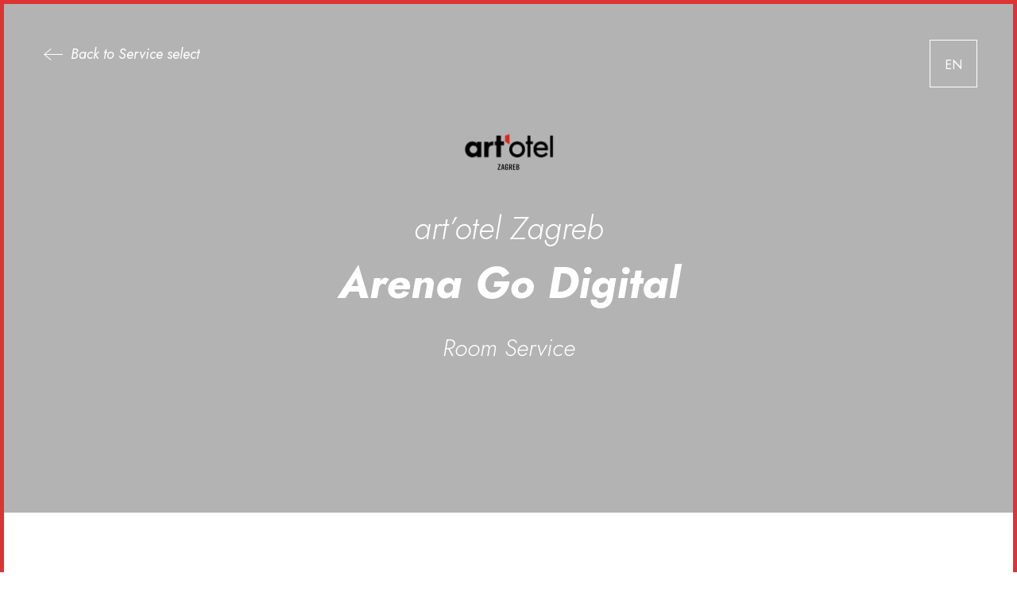

--- FILE ---
content_type: text/css
request_url: http://arenagodigital.com/wp-content/themes/arena-digital-services/public/css/style.css?ver=1.72
body_size: 18052
content:
@import url(https://fonts.googleapis.com/css2?family=Jost:ital,wght@0,300;0,400;0,500;0,600;0,700;0,900;1,300;1,400;1,500;1,600;1,700;1,900&display=swap);h1,h2,h3,h4,h5,h6{font-family:Jost,sans-serif}*{box-sizing:border-box}:focus{outline:0!important;box-shadow:none!important}body,html{font-family:Jost,sans-serif;font-weight:400;-webkit-font-smoothing:antialiased;-moz-osx-font-smoothing:grayscale;padding:0;margin:0}button{padding:0;outline:0}button,input,optgroup,option,select,textarea{font-family:Jost,sans-serif;font-weight:400}@media (max-width:960px){button,input,optgroup,option,select,textarea{border-radius:0;-webkit-border-radius:0!important;-webkit-appearance:none!important}}a{text-decoration:none;cursor:pointer}.center{max-width:1180px;margin:0 auto}@media (max-width:1240px){.center{max-width:90%}}.wrapper,.wrapper--wide{max-width:100%;padding-left:80px;padding-right:80px;position:relative}.wrapper--wide{padding-left:50px;padding-right:50px}.alignnone{margin:5px 20px 20px 0}.aligncenter,div.aligncenter{display:block;margin:5px auto 5px auto;text-align:center}.alignright{float:right;margin:5px 0 20px 20px}.alignleft{float:left;margin:5px 20px 20px 0}a img.alignright{float:right;margin:5px 0 20px 20px}a img.alignnone{margin:5px 20px 20px 0}a img.alignleft{float:left;margin:5px 20px 20px 0}a img.aligncenter{display:block;margin-left:auto;margin-right:auto;text-align:center}.site{border:5px solid #fff}.home .site{border:0}.mobileApp{text-align:center;margin-bottom:140px}@media (max-width:960px){.mobileApp{margin-bottom:70px}}.mobileApp h3{margin:0 auto 20px;text-transform:uppercase;font-weight:400}.mobileApp h2{margin:0 auto 20px;font-size:38px;max-width:300px}.mobileApp p{margin:0 auto 40px;max-width:345px;font-size:18px}.mobileApp ul{list-style:none;padding:0;margin:0;display:flex;justify-content:center;align-items:center}.mobileApp ul li{margin:0 10px}.mobileApp ul li svg{height:45px;width:auto}.siteFooter{background:#000;padding:60px 0 100px 0}@media (max-width:960px){.siteFooter{padding:40px 0}}.siteFooter__Logo{margin-bottom:40px}.siteFooter__Logo img{height:245px;width:auto}.siteFooter__Logo img.desktop{display:block}@media (max-width:960px){.siteFooter__Logo img.desktop{display:none}}.siteFooter__Logo img.mobile{display:none}@media (max-width:960px){.siteFooter__Logo img.mobile{display:block;max-width:110%;margin-left:-5%}}.siteFooter__Nav{display:flex;justify-content:center;align-items:center;list-style:none;padding:0;margin:0 0 20px}@media (max-width:960px){.siteFooter__Nav{flex-wrap:wrap}}.siteFooter__Nav li{margin:0 15px;position:relative}@media (max-width:960px){.siteFooter__Nav li{width:50%;margin:0;text-align:center}}.siteFooter__Nav li::after{content:"|";color:#fff;position:absolute;right:-20px}@media (max-width:960px){.siteFooter__Nav li::after{display:none}}.siteFooter__Nav li:last-of-type::after{display:none}.siteFooter__Nav li a{font-size:13px;color:#fff}.siteFooter__Nav li a:hover{text-decoration:underline}.siteFooter__Copy{text-align:center}.siteFooter__Copy p{margin:0;font-size:13px;color:#fff}.language{position:absolute;top:50px;right:50px;z-index:100000000000}.language ul{height:60px;width:60px;border:1px solid #fff;list-style:none;padding:0;margin:0;display:flex;justify-content:center;align-items:center;flex-wrap:wrap}.language ul li a{text-transform:uppercase;color:#fff;display:flex;justify-content:center;align-items:center;width:60px;height:60px}.language ul li a:hover{background:#fff;color:#000}.language ul li ul{display:flex;opacity:0;visibility:hidden;height:40px;width:60px;border:1px solid #fff;justify-content:center;align-items:center}.language ul li ul a{width:60px;height:40px}.language ul:hover ul{opacity:1;visibility:visible}.button{width:120px;height:40px;display:flex;justify-content:center;align-items:center;color:#5f5f5f;background:#eaeaea;margin:0 auto;transition:.3s}.button:hover{background:#5f5f5f;color:#fff}.pageIntro{height:640px;width:100%;overflow:hidden;position:relative}@media (max-width:960px){.pageIntro{height:65vh}}.pageIntro img{-o-object-fit:cover;object-fit:cover;width:100%;height:100%;position:relative;top:50%;transform:translateY(-50%);z-index:0}.pageIntro .center{position:absolute;z-index:10;top:50%;left:50%;transform:translate(-50%,-50%);text-align:center;width:100%}.pageIntro::before{content:"";position:absolute;top:0;right:0;bottom:0;left:0;background:#000;opacity:.3;z-index:1}.pageIntro h1{font-size:40px;font-weight:lighter;font-style:italic;color:#fff;margin:0}@media (max-width:960px){.pageIntro h1{font-size:30px}}.pageIntro h1 span{font-weight:700;display:block;font-size:55px}@media (max-width:960px){.pageIntro h1 span{font-size:45px}}.pageIntro h3{font-size:30px;font-weight:lighter;font-style:italic;color:#fff;margin:20px 0 0}@media (max-width:960px){.pageIntro h3{font-size:20px}}.pageIntro h5{font-size:20px;font-weight:lighter;color:#fff;margin:0 0 20px;text-transform:uppercase}@media (max-width:960px){.pageIntro h5{font-size:18px}}.pageIntro p{font-size:18px;font-weight:lighter;color:#fff}@media (max-width:960px){.pageIntro p{font-size:16px}}@media (max-width:960px){.page-home .pageIntro{height:100vh;margin-bottom:-200px}}@media (max-width:960px){.page-home .pageIntro h1{margin-top:auto}}@media (max-width:960px){.page-home .pageIntro .center{height:100%;max-width:100%;top:0;left:0;transform:translate(0);display:flex;flex-direction:column;justify-content:space-between;padding-bottom:200px}}.pageIntro__Logo,.pageIntro__Logo--home{width:130px;margin:0 auto}.pageIntro__Logo img,.pageIntro__Logo--home img{width:100%;height:auto}@media (max-width:960px){.pageIntro__Logo,.pageIntro__Logo--home{width:75px}}.pageIntro__Logo--home{width:300px;margin:0 auto -100px}@media (max-width:960px){.pageIntro__Logo--home{width:80px;margin:20px auto 0}}.pageIntro__Logo--home img.desktop{display:block}@media (max-width:960px){.pageIntro__Logo--home img.desktop{display:none}}.pageIntro__Logo--home img.mobile{display:none}@media (max-width:960px){.pageIntro__Logo--home img.mobile{display:block;top:0;transform:translateY(0)}}.pageIntro__Services{position:absolute;top:50px;left:50px;z-index:10000}.pageIntro__Services a{display:flex;align-items:center;font-size:18px;font-style:italic;color:#fff}.pageIntro__Services a span{margin-left:10px;transition:.3s}.pageIntro__Services a:hover span{margin-left:15px}.services{padding:100px 0}@media (max-width:960px){.services{padding:40px 0}}.services__Inner{display:flex;flex-wrap:wrap;justify-content:center}.services__Box,.services__Box--small{width:calc(33.33% - 30px);margin:0 15px 30px;height:360px;background:#f6f6f6;padding:30px;display:flex;justify-content:center;align-items:center;flex-wrap:wrap;text-align:center}@media (max-width:960px){.services__Box,.services__Box--small{width:100%;margin:0 auto 15px}}.services__Box--small:nth-of-type(4),.services__Box:nth-of-type(4){width:calc(66.66% - 30px)}@media (max-width:960px){.services__Box--small:nth-of-type(4),.services__Box:nth-of-type(4){width:100%}}.services__Box--small:nth-of-type(6),.services__Box:nth-of-type(6){width:calc(66.66% - 30px)}@media (max-width:960px){.services__Box--small:nth-of-type(6),.services__Box:nth-of-type(6){width:100%}}.services__Box h3,.services__Box--small h3{color:#5f5f5f;margin:0 0 10px}.services__Box p,.services__Box--small p{font-size:14px;margin-bottom:20px;margin-top:0}.services__Box--small{height:130px;transition:.3s}.services__Box--small:nth-of-type(4){width:calc(33.33% - 30px)}@media (max-width:960px){.services__Box--small:nth-of-type(4){width:100%}}.services__Box--small:nth-of-type(6){width:calc(33.33% - 30px)}@media (max-width:960px){.services__Box--small:nth-of-type(6){width:100%}}.services__Box--small:hover{background:#ddd}.services__Box--small:nth-of-type(2n-1){background:#eaeaea}.services__Box--small:nth-of-type(2n-1):hover{background:#ddd}.services__Box--small h3{font-size:22px;font-style:italic;text-transform:lowercase;margin:0}.services__Icon{width:64px;height:64px;margin:0 auto 5px}.services__Icon img{-o-object-fit:contain;object-fit:contain;height:100%}.textBody{padding:100px 0}.textBody .center{max-width:575px}@media (max-width:960px){.textBody .center{max-width:90%;margin:0 auto}}.textBody--wide .center{max-width:700px}@media (max-width:960px){.textBody--wide .center{max-width:90%;margin:0 auto}}.textBody p{margin:10px 0;font-size:16px;color:#000}.textBody p:first-of-type{margin-top:0}.textBody h1{margin:0 0 10px;font-size:35px;color:#000}.textBody h2{margin:0 0 10px;font-size:30px;color:#000}.textBody h3{margin:0 0 10px;font-size:25px;color:#000}.textBody h4{margin:0 0 10px;font-size:20px;color:#000}.textBody h5{margin:0 0 10px;font-size:18px;color:#000}.textBody h6{margin:0 0 10px;font-size:16px;color:#000}.textBody li{font-size:16px;color:#000}.textBody a{font-size:16px;text-decoration:none;color:#000}.textBody a:hover{text-decoration:underline}.about{display:flex;justify-content:space-between;flex-wrap:wrap;align-items:center;margin-bottom:140px}@media (max-width:960px){.about{width:100%;max-width:100%;margin:0 auto 60px}}.about__Left{width:48%;padding-left:calc(50% - 590px)}@media (max-width:960px){.about__Left{width:100%;padding-left:0;max-width:90%;margin:0 auto 30px}}.about__Left h3{margin:0 0 10px;font-size:22px;font-style:italic;font-weight:lighter}.about__Left h2{margin:0 0 10px;font-size:35px}.about__Right{width:48%;height:640px;position:relative;overflow:hidden}@media (max-width:960px){.about__Right{width:100%;height:50vh}}.about__Right img{width:100%;height:100%;-o-object-fit:cover;object-fit:cover;position:relative;left:50%;top:50%;transform:translate(-50%,-50%)}.homeBox{display:flex;justify-content:space-between;flex-wrap:wrap;align-items:center;margin-bottom:140px}@media (max-width:960px){.homeBox{max-width:100%;width:100%;margin:0 auto 60px}}.homeBox__Right{width:48%;padding-right:calc(50% - 590px)}@media (max-width:960px){.homeBox__Right{width:100%;padding:0 5%;margin-bottom:30px;order:1;text-align:center}}.homeBox__Right h3{margin:0 0 10px;font-size:22px;font-style:italic;font-weight:lighter}.homeBox__Right h2{margin:0 0 10px;font-size:35px}.homeBox__Left{width:48%;height:640px;position:relative;overflow:hidden}@media (max-width:960px){.homeBox__Left{width:100%;height:50vh;order:2}}.homeBox__Left img{width:100%;height:100%;-o-object-fit:cover;object-fit:cover;position:relative;left:50%;top:50%;transform:translate(-50%,-50%)}.mobileAppBoxes{width:100%;text-align:center;padding-top:100px}.mobileAppBoxes__App{height:380px;width:auto;margin:0 auto 40px}@media (max-width:960px){.mobileAppBoxes__App{height:280px}}.mobileAppBoxes__Inner{display:grid;grid-template-columns:repeat(2,1fr)}@media (max-width:960px){.mobileAppBoxes__Inner{grid-template-columns:repeat(1,1fr)}}.mobileAppBoxes__Inner .mobileApp:first-of-type{border-right:1px solid #ddd}@media (max-width:960px){.mobileAppBoxes__Inner .mobileApp:first-of-type{border:0}}.accomodationSelect{padding:160px 0;text-align:center}.accomodationSelect h2{margin:0 auto 30px;font-size:35px}@media (max-width:960px){.accomodationSelect h2{font-size:25px;display:none}}@media (max-width:960px){.accomodationSelect{padding:0;height:120px;position:relative;z-index:100000;margin-bottom:120px}}.accomodationSelect__Inner{display:flex;justify-content:center;align-items:center;max-width:500px;margin:0 auto;width:100%}@media (max-width:960px){.accomodationSelect__Inner{flex-wrap:wrap;max-width:100%;justify-content:center}}.accomodationSelect__Inner .button{border:0;height:50px;cursor:pointer;font-size:16px;margin-right:0}@media (max-width:960px){.accomodationSelect__Inner .button{margin:0 auto;text-transform:uppercase;font-weight:700;color:#fff;background:0 0;border:0;text-decoration:underline}}.accomodationSelect__Inner select{height:50px;width:calc(100% - 130px);border:1px solid #eaeaea;border-radius:0;background:#fff;padding:0 10px;cursor:pointer;font-size:16px}@media (max-width:960px){.accomodationSelect__Inner select{width:100%;margin-bottom:20px;border-color:#fff;background:0 0;color:#fff;text-align:center}}
/*# sourceMappingURL=[data-uri] */


--- FILE ---
content_type: image/svg+xml
request_url: http://arenagodigital.com/wp-content/themes/arena-digital-services/public/images/logo_footer_mobile-1.svg
body_size: 16944
content:
<?xml version="1.0" encoding="UTF-8" standalone="no"?>
<!DOCTYPE svg PUBLIC "-//W3C//DTD SVG 1.1//EN" "http://www.w3.org/Graphics/SVG/1.1/DTD/svg11.dtd">
<svg width="100%" height="100%" viewBox="0 0 147 53" version="1.1" xmlns="http://www.w3.org/2000/svg" xmlns:xlink="http://www.w3.org/1999/xlink" xml:space="preserve" xmlns:serif="http://www.serif.com/" style="fill-rule:evenodd;clip-rule:evenodd;stroke-linejoin:round;stroke-miterlimit:2;">
    <path d="M94.408,32.553L94.574,32.22L94.741,32.553L94.408,32.553ZM94.574,31.929L94.533,31.929L94.033,32.845L94.241,32.845L94.325,32.72L94.782,32.72L94.866,32.845L95.074,32.845L94.574,31.929ZM95.407,32.387L95.282,32.387L95.282,32.096L95.407,32.096C95.49,32.096 95.573,32.137 95.573,32.22C95.573,32.345 95.531,32.387 95.407,32.387M95.781,32.262C95.781,32.054 95.615,31.971 95.448,31.971L95.115,31.971L95.115,32.886L95.282,32.886L95.282,32.553L95.407,32.553L95.573,32.886L95.781,32.886L95.573,32.553C95.698,32.47 95.781,32.387 95.781,32.262M96.072,32.512L96.447,32.512L96.447,32.345L96.072,32.345L96.072,32.137L96.489,32.137L96.489,31.971L95.906,31.971L95.906,32.845L96.53,32.845L96.53,32.72L96.072,32.72L96.072,32.512ZM97.238,32.345C97.24,32.403 97.254,32.46 97.279,32.512L97.154,32.387L96.697,31.971L96.697,32.886L96.863,32.886L96.863,32.512C96.86,32.454 96.846,32.397 96.821,32.345L96.946,32.47L97.404,32.886L97.446,32.886L97.446,31.971L97.279,31.971L97.279,32.345L97.238,32.345Z" style="fill:white;fill-rule:nonzero;"/>
    <path d="M97.82,32.553L97.987,32.22L98.153,32.553L97.82,32.553ZM97.987,31.929L97.945,31.929L97.445,32.845L97.654,32.845L97.737,32.72L98.195,32.72L98.278,32.845L98.486,32.845L97.986,31.929L97.987,31.929ZM101.857,32.845C101.999,32.842 102.134,32.782 102.231,32.678L102.148,32.636C102.065,32.72 101.981,32.803 101.857,32.803C101.856,32.803 101.856,32.803 101.855,32.803C101.65,32.803 101.482,32.635 101.482,32.43C101.482,32.429 101.482,32.429 101.482,32.428C101.482,32.22 101.648,32.054 101.857,32.054C101.981,32.054 102.107,32.096 102.147,32.179L102.231,32.137C102.148,32.012 102.023,31.971 101.857,31.971C101.607,31.971 101.399,32.137 101.399,32.428C101.399,32.678 101.607,32.845 101.857,32.845ZM102.481,32.553L102.606,32.22C102.647,32.179 102.647,32.096 102.647,32.096C102.647,32.096 102.689,32.179 102.689,32.22L102.814,32.553L102.481,32.553ZM102.273,32.845L102.356,32.845L102.439,32.636L102.855,32.636L102.938,32.845L103.022,32.845L102.647,31.929L102.606,31.929L102.273,32.845ZM103.146,32.845L103.23,32.845L103.23,32.179C103.23,32.179 103.271,32.262 103.313,32.262L103.604,32.595L103.646,32.595L103.937,32.262L104.02,32.179L104.02,32.845L104.104,32.845L104.104,31.929L104.062,31.929L103.646,32.47L103.23,31.93L103.188,31.93L103.146,32.845ZM104.228,32.845L104.312,32.845L104.312,32.512L104.478,32.512C104.645,32.512 104.811,32.428 104.811,32.22C104.811,32.012 104.686,31.93 104.478,31.93L104.187,31.93L104.228,32.845ZM104.312,32.428L104.312,32.054L104.478,32.054C104.645,32.054 104.728,32.137 104.728,32.22C104.728,32.345 104.645,32.387 104.478,32.387L104.312,32.428ZM105.227,32.845C105.394,32.845 105.518,32.761 105.518,32.595C105.518,32.47 105.435,32.387 105.268,32.304L105.185,32.262C105.102,32.22 105.061,32.179 105.061,32.096C105.061,32.012 105.102,31.971 105.185,31.971C105.269,31.971 105.31,32.012 105.352,32.054L105.435,32.012C105.394,31.929 105.31,31.887 105.185,31.887C105.061,31.887 104.935,31.971 104.935,32.096C104.935,32.22 105.019,32.262 105.144,32.346L105.227,32.386C105.352,32.428 105.394,32.47 105.394,32.553C105.388,32.642 105.316,32.714 105.227,32.72C105.102,32.72 105.061,32.636 104.977,32.595L104.894,32.636C104.936,32.803 105.019,32.845 105.227,32.845ZM105.643,32.845L105.726,32.845L105.726,31.929L105.643,31.929L105.643,32.845ZM106.184,32.845L106.267,32.845L106.267,32.012L106.559,32.012L106.559,31.929L105.935,31.929L105.935,32.054L106.225,32.054L106.185,32.844L106.184,32.845ZM106.684,32.845L107.266,32.845L107.266,32.761L106.766,32.761L106.766,32.47L107.183,32.47L107.183,32.387L106.767,32.387L106.767,32.054L107.224,32.054L107.224,31.971L106.684,31.971L106.684,32.845ZM107.641,32.845C107.807,32.845 107.931,32.761 107.931,32.595C107.931,32.47 107.849,32.387 107.682,32.304L107.599,32.262C107.516,32.22 107.474,32.179 107.474,32.096C107.474,32.012 107.516,31.971 107.599,31.971C107.682,31.971 107.724,32.012 107.765,32.054L107.849,32.012C107.807,31.929 107.724,31.887 107.599,31.887C107.474,31.887 107.349,31.971 107.349,32.096C107.349,32.22 107.433,32.262 107.557,32.346L107.641,32.386C107.765,32.428 107.807,32.47 107.807,32.553C107.801,32.642 107.73,32.714 107.641,32.72C107.516,32.72 107.474,32.636 107.391,32.595L107.308,32.636C107.391,32.803 107.474,32.845 107.641,32.845ZM97.779,26.436L96.739,28.6L100.567,35.924L102.772,35.924L97.779,26.436ZM56.416,33.677L56.374,33.635C56.262,33.514 56.118,33.427 55.958,33.385C55.542,33.261 55.001,33.427 54.71,33.843C54.46,34.176 54.419,34.551 54.46,34.925C54.502,35.216 54.627,35.425 54.835,35.633C55.043,35.841 55.292,35.965 55.584,35.965C55.917,36.007 56.166,35.882 56.374,35.675L56.416,35.633L56.416,35.923L57.165,35.923L57.165,33.343L56.416,33.343L56.416,33.677ZM55.792,35.3C55.453,35.292 55.176,35.014 55.168,34.675C55.176,34.336 55.453,34.059 55.792,34.051C56.131,34.059 56.408,34.336 56.416,34.675C56.416,35.008 56.166,35.3 55.792,35.3ZM67.735,33.51C67.485,33.385 67.194,33.344 66.902,33.344C66.54,33.371 66.214,33.573 66.028,33.884C65.82,34.218 65.778,34.592 65.862,34.967C65.987,35.549 66.445,35.965 67.069,35.965C67.443,35.965 67.735,35.841 68.026,35.633C68.109,35.549 68.192,35.508 68.276,35.383C68.158,35.31 68.046,35.226 67.943,35.133L67.901,35.175C67.735,35.425 67.485,35.549 67.151,35.549C66.819,35.549 66.569,35.383 66.403,35.092C66.351,35.003 66.322,34.903 66.32,34.8L68.234,34.8L68.234,34.759C68.234,34.592 68.234,34.384 68.192,34.176C68.153,33.895 67.983,33.648 67.735,33.51ZM66.361,34.384C66.403,34.134 66.528,33.968 66.777,33.844C66.977,33.761 67.202,33.761 67.402,33.844C67.652,33.926 67.735,34.134 67.776,34.384L66.361,34.384ZM63.116,33.344C62.366,33.344 61.826,33.926 61.784,34.634C61.784,35.383 62.367,35.965 63.074,35.965C63.823,35.965 64.406,35.383 64.406,34.675C64.447,33.926 63.865,33.344 63.116,33.344ZM63.116,35.508C62.659,35.507 62.284,35.132 62.283,34.675C62.283,34.218 62.658,33.843 63.116,33.843C63.573,33.843 63.948,34.218 63.948,34.675C63.947,35.131 63.572,35.506 63.116,35.508ZM60.411,32.387L59.662,32.387L59.662,33.219C59.662,33.261 59.703,33.302 59.662,33.344C59.62,33.385 59.579,33.344 59.537,33.344L59.37,33.344L59.37,33.968L59.662,33.968L59.662,35.924L60.411,35.924L60.411,33.968L60.951,33.968L60.951,33.302L60.411,33.302L60.411,32.387ZM58.33,33.678L58.33,33.385L57.581,33.385L57.581,35.965L58.331,35.965L58.331,34.76C58.331,34.676 58.331,34.593 58.371,34.51C58.413,34.385 58.455,34.219 58.58,34.135C58.689,34.057 58.82,34.014 58.954,34.011C59.038,34.011 59.079,34.011 59.162,33.969L59.162,33.345C58.83,33.345 58.538,33.386 58.33,33.678ZM65.321,32.387L64.863,32.387L64.863,33.344L64.572,33.344L64.572,33.76L64.863,33.76L64.863,35.924L65.321,35.924L65.321,33.76L65.779,33.76L65.779,33.344L65.321,33.344L65.321,32.387ZM68.65,35.924L69.108,35.924L69.108,32.387L68.65,32.387L68.65,35.924ZM61.826,32.137L61.784,32.137C61.534,32.22 61.368,32.262 61.118,32.387C61.077,32.387 61.077,32.428 61.077,32.428L61.077,33.344C61.077,33.385 61.077,33.385 61.118,33.427C61.285,33.552 61.451,33.677 61.659,33.802C61.722,33.833 61.778,33.875 61.826,33.926L61.826,32.137ZM39.355,34.3L38.689,34.3L38.689,35.924L39.105,35.924L39.105,35.549L39.355,35.549C39.771,35.549 40.062,35.299 40.062,34.925C40.062,34.551 39.772,34.301 39.355,34.301L39.355,34.3ZM39.355,35.175L39.105,35.175L39.105,34.675L39.355,34.675C39.521,34.675 39.646,34.759 39.646,34.925C39.646,35.05 39.521,35.175 39.355,35.175ZM41.394,34.3L41.019,34.3L41.019,35.965L42.226,35.965L42.226,35.591L41.394,35.591L41.394,34.3ZM43.766,34.3L43.058,35.924L43.475,35.924L43.599,35.633L44.307,35.633L44.432,35.923L44.848,35.923L44.14,34.301L43.766,34.301L43.766,34.3ZM43.766,35.341L43.974,34.801L44.182,35.341L43.766,35.341ZM47.178,34.509L47.178,34.301L45.805,34.301L45.805,34.675L46.595,34.675L45.763,35.757L45.763,35.965L47.178,35.965L47.178,35.591L46.388,35.591L47.178,34.509ZM49.175,34.3L48.801,34.3L48.094,35.924L48.51,35.924L48.635,35.633L49.342,35.633L49.467,35.923L49.883,35.923L49.175,34.301L49.175,34.3ZM48.759,35.341L48.967,34.801L49.175,35.341L48.759,35.341ZM45.68,27.81C45.638,27.56 45.472,27.393 45.18,27.268C45.09,27.222 44.991,27.193 44.89,27.185L44.89,26.561C44.89,26.519 44.89,26.519 44.848,26.519L44.806,26.519L44.473,26.644C44.432,26.644 44.432,26.686 44.432,26.686L44.432,27.06L43.642,27.06C43.642,27.06 43.599,27.06 43.599,27.102L43.558,27.144L43.558,28.684C43.267,28.808 43.1,28.891 43.017,28.974C42.829,29.088 42.717,29.296 42.726,29.516C42.767,29.766 42.934,29.932 43.266,30.098C43.357,30.145 43.456,30.173 43.558,30.181L43.558,30.806C43.558,30.847 43.558,30.847 43.599,30.847L43.683,30.847L44.016,30.681C44.057,30.681 44.057,30.639 44.057,30.639L44.057,30.223C44.14,30.223 44.265,30.265 44.39,30.265L44.89,30.265L44.89,28.642C45.056,28.558 45.264,28.475 45.43,28.35C45.597,28.184 45.722,27.976 45.68,27.81ZM43.724,29.932C43.516,29.807 43.391,29.64 43.433,29.432C43.48,29.286 43.585,29.165 43.724,29.099L43.724,29.932ZM44.474,30.057C44.474,30.098 44.474,30.098 44.432,30.098L44.14,30.098L44.14,28.933C44.216,28.887 44.301,28.859 44.39,28.85C44.432,28.808 44.473,28.808 44.515,28.808L44.473,30.057L44.474,30.057ZM44.474,28.35C44.432,28.35 44.432,28.35 44.432,28.392C44.327,28.447 44.215,28.489 44.099,28.517L44.099,27.227C44.099,27.185 44.099,27.185 44.14,27.185L44.432,27.185L44.473,28.35L44.474,28.35ZM45.139,27.81C45.092,27.956 44.987,28.076 44.848,28.142L44.848,27.31C45.098,27.435 45.181,27.601 45.139,27.81ZM39.022,33.053L39.355,33.053C39.537,33.062 39.715,33.002 39.855,32.886C39.969,32.778 40.029,32.626 40.021,32.47C40.018,32.328 39.958,32.193 39.854,32.096C39.73,32.012 39.564,31.929 39.397,31.929L38.814,31.929L38.814,33.552L39.064,33.552L39.022,33.052L39.022,33.053ZM39.022,32.137L39.355,32.137C39.48,32.137 39.605,32.179 39.646,32.22C39.73,32.304 39.771,32.345 39.771,32.47C39.771,32.595 39.73,32.636 39.646,32.72C39.563,32.803 39.48,32.803 39.355,32.803L39.022,32.803L39.022,32.137ZM43.433,33.552L42.726,31.929L42.518,31.929L41.81,33.552L42.06,33.552L42.226,33.136L43.016,33.136L43.183,33.552L43.433,33.552ZM42.309,32.928L42.642,32.178L42.975,32.928L42.309,32.928ZM46.221,33.552L46.512,33.552L46.055,32.969C46.164,32.939 46.264,32.882 46.345,32.803C46.429,32.72 46.429,32.636 46.429,32.47C46.429,32.304 46.387,32.179 46.263,32.096C46.141,32.011 45.995,31.967 45.846,31.971L45.222,31.971L45.222,33.594L45.472,33.594L45.472,33.053L45.846,33.053L46.221,33.552ZM45.389,32.137L45.763,32.137C45.888,32.137 45.971,32.179 46.055,32.22C46.138,32.304 46.179,32.345 46.179,32.47C46.179,32.553 46.138,32.636 46.055,32.72C45.971,32.803 45.888,32.803 45.763,32.803L45.389,32.803L45.389,32.137ZM48.593,33.136L48.884,32.803L49.508,33.552L49.758,33.552L49.051,32.636L49.716,31.929L49.426,31.929L48.593,32.845L48.593,31.929L48.343,31.929L48.343,33.552L48.593,33.552L48.593,33.136Z" style="fill:white;fill-rule:nonzero;"/>
    <path d="M77.347,26.478L76.307,28.6L80.177,35.965L82.34,35.965L77.347,26.478ZM73.976,32.595L74.143,32.262L74.309,32.595L73.976,32.595ZM74.143,31.971L74.1,31.971L73.6,32.886L73.809,32.886L73.892,32.761L74.35,32.761L74.433,32.886L74.641,32.886L74.141,31.971L74.143,31.971ZM74.975,32.387L74.85,32.387L74.85,32.096L74.975,32.096C75.058,32.096 75.141,32.137 75.141,32.22C75.141,32.345 75.1,32.387 74.975,32.387M75.35,32.262C75.35,32.054 75.183,31.971 75.017,31.971L74.684,31.971L74.684,32.886L74.85,32.886L74.85,32.595L74.975,32.595L75.141,32.928L75.35,32.928L75.141,32.595C75.266,32.512 75.35,32.387 75.35,32.262M75.682,32.512L76.015,32.512L76.015,32.345L75.682,32.345L75.682,32.137L76.057,32.137L76.057,31.971L75.474,31.971L75.474,32.886L76.099,32.886L76.099,32.72L75.682,32.72L75.682,32.512ZM76.848,32.345C76.85,32.403 76.864,32.46 76.889,32.512L76.764,32.387L76.307,31.971L76.265,31.971L76.265,32.886L76.431,32.886L76.431,32.512C76.431,32.428 76.39,32.345 76.39,32.345L76.515,32.47L76.972,32.886L77.014,32.886L77.014,31.971L76.848,31.971L76.848,32.345ZM77.389,32.595L77.555,32.262L77.721,32.595L77.389,32.595ZM77.555,31.971L77.513,31.971L77.014,32.886L77.222,32.886L77.305,32.761L77.763,32.761L77.846,32.886L78.054,32.886L77.555,31.971ZM81.092,32.886L81.175,32.886L81.175,32.512L81.675,32.512L81.675,32.886L81.758,32.886L81.758,31.971L81.675,31.971L81.675,32.387L81.175,32.387L81.175,31.971L81.092,31.971L81.092,32.886ZM82.382,32.886C82.632,32.886 82.84,32.72 82.84,32.428C82.84,32.138 82.632,31.971 82.382,31.971C82.132,31.971 81.924,32.137 81.924,32.428C81.924,32.72 82.132,32.886 82.382,32.886ZM82.384,32.803L82.38,32.803C82.175,32.803 82.007,32.635 82.007,32.43C82.007,32.429 82.007,32.429 82.007,32.428C82.007,32.22 82.174,32.054 82.382,32.054C82.59,32.054 82.757,32.22 82.757,32.428C82.757,32.429 82.757,32.429 82.757,32.43C82.757,32.635 82.589,32.803 82.384,32.803ZM83.172,32.886L83.256,32.886L83.256,32.054L83.547,32.054L83.547,31.971L82.923,31.971L82.923,32.054L83.214,32.054L83.173,32.886L83.172,32.886ZM83.672,32.886L84.255,32.886L84.255,32.803L83.755,32.803L83.755,32.47L84.171,32.47L84.171,32.387L83.755,32.387L83.755,32.054L84.213,32.054L84.213,31.971L83.672,31.971L83.672,32.886ZM84.421,32.886L84.962,32.886L84.962,32.803L84.546,32.803L84.546,31.971L84.463,31.971L84.463,32.886L84.421,32.886ZM85.295,32.886C85.461,32.886 85.586,32.803 85.586,32.636C85.586,32.512 85.503,32.428 85.336,32.346L85.253,32.304C85.17,32.262 85.128,32.22 85.128,32.137C85.128,32.054 85.17,32.012 85.253,32.012C85.336,32.012 85.378,32.054 85.42,32.096L85.503,32.054C85.461,31.971 85.378,31.929 85.253,31.929C85.128,31.929 85.003,32.012 85.003,32.137C85.003,32.262 85.087,32.304 85.212,32.387L85.295,32.428C85.42,32.47 85.461,32.512 85.461,32.595C85.455,32.684 85.384,32.755 85.295,32.761C85.17,32.761 85.128,32.678 85.045,32.636L84.962,32.678C85.045,32.803 85.128,32.886 85.295,32.886ZM86.252,32.346C86.335,32.262 86.418,32.22 86.418,32.137C86.418,32.012 86.335,31.971 86.252,31.971C86.163,31.977 86.091,32.048 86.085,32.137C86.085,32.22 86.127,32.262 86.169,32.304L86.21,32.345C86.085,32.428 85.96,32.47 85.96,32.636C85.96,32.761 86.085,32.886 86.252,32.886C86.363,32.889 86.469,32.843 86.543,32.761L86.626,32.886L86.751,32.886L86.585,32.72C86.637,32.631 86.666,32.531 86.668,32.428L86.585,32.428C86.585,32.512 86.543,32.595 86.543,32.678L86.252,32.345L86.252,32.346ZM86.21,32.304C86.169,32.22 86.127,32.22 86.127,32.137C86.127,32.054 86.169,32.012 86.252,32.012C86.335,32.012 86.335,32.054 86.335,32.137C86.335,32.22 86.294,32.262 86.21,32.304ZM86.418,32.678C86.377,32.761 86.294,32.803 86.168,32.803C86.044,32.803 86.002,32.72 86.002,32.636C86.002,32.512 86.085,32.47 86.169,32.386L86.419,32.678L86.418,32.678ZM81.966,33.843L82.091,33.51C82.132,33.469 82.132,33.385 82.132,33.385C82.132,33.385 82.174,33.469 82.174,33.51L82.299,33.843L81.966,33.843ZM81.758,34.134L81.841,34.134L81.924,33.926L82.34,33.926L82.424,34.134L82.507,34.134L82.132,33.219L82.091,33.219L81.758,34.134ZM82.632,34.134L82.715,34.134L82.715,33.802L82.881,33.802C83.048,33.802 83.214,33.718 83.214,33.51C83.214,33.302 83.089,33.219 82.881,33.219L82.591,33.219L82.631,34.135L82.632,34.134ZM82.757,33.718L82.757,33.302L82.923,33.302C83.089,33.302 83.173,33.385 83.173,33.469C83.173,33.594 83.089,33.677 82.923,33.677L82.757,33.677L82.757,33.718ZM83.422,33.843L83.547,33.51C83.589,33.469 83.589,33.385 83.589,33.385C83.589,33.385 83.63,33.469 83.63,33.51L83.755,33.843L83.422,33.843ZM83.214,34.134L83.297,34.134L83.381,33.926L83.797,33.926L83.88,34.134L83.963,34.134L83.589,33.219L83.547,33.219L83.214,34.134ZM84.13,34.134L84.213,34.134L84.213,33.802L84.421,33.802L84.629,34.176L84.754,34.176L84.504,33.802C84.629,33.76 84.671,33.677 84.671,33.552C84.671,33.385 84.546,33.261 84.338,33.261L84.046,33.261L84.13,34.134ZM84.213,33.718L84.213,33.302L84.379,33.302C84.504,33.302 84.629,33.385 84.629,33.469C84.629,33.594 84.546,33.635 84.379,33.635L84.213,33.718ZM85.087,34.134L85.17,34.134L85.17,33.302L85.461,33.302L85.461,33.219L84.837,33.219L84.837,33.302L85.128,33.302L85.087,34.134ZM85.586,34.134L85.669,34.134L85.669,33.469C85.669,33.469 85.711,33.552 85.753,33.552L86.043,33.885L86.085,33.885L86.377,33.552L86.46,33.469L86.46,34.134L86.543,34.134L86.543,33.219L86.502,33.219L86.085,33.76L85.669,33.219L85.628,33.219L85.586,34.134ZM86.668,34.134L87.251,34.134L87.251,34.051L86.751,34.051L86.751,33.718L87.167,33.718L87.167,33.635L86.751,33.635L86.751,33.302L87.209,33.302L87.209,33.219L86.669,33.219L86.669,34.135L86.668,34.134ZM88.083,34.134L88.124,33.219L88.041,33.219L88.041,33.926L87.958,33.843L87.418,33.219L87.375,33.219L87.375,34.134L87.459,34.134L87.459,33.427L87.542,33.51L88.082,34.134L88.083,34.134ZM88.499,34.134L88.582,34.134L88.582,33.302L88.874,33.302L88.874,33.219L88.249,33.219L88.249,33.302L88.541,33.302L88.499,34.134ZM89.248,34.134C89.414,34.134 89.539,34.051 89.539,33.884C89.539,33.76 89.456,33.677 89.289,33.594L89.206,33.552C89.123,33.51 89.082,33.469 89.082,33.385C89.082,33.302 89.123,33.261 89.206,33.261C89.29,33.261 89.331,33.302 89.373,33.344L89.456,33.302C89.414,33.219 89.331,33.177 89.206,33.177C89.082,33.177 88.956,33.261 88.956,33.385C88.956,33.51 89.04,33.552 89.165,33.635L89.248,33.677C89.373,33.718 89.414,33.76 89.414,33.843C89.408,33.932 89.337,34.004 89.248,34.01C89.123,34.01 89.082,33.926 88.998,33.885L88.915,33.926C88.957,34.051 89.082,34.134 89.248,34.134ZM94.408,32.553L94.574,32.22L94.741,32.553L94.408,32.553ZM94.574,31.929L94.533,31.929L94.033,32.845L94.241,32.845L94.325,32.72L94.782,32.72L94.866,32.845L95.074,32.845L94.574,31.929ZM95.407,32.387L95.282,32.387L95.282,32.096L95.407,32.096C95.49,32.096 95.573,32.137 95.573,32.22C95.573,32.345 95.531,32.387 95.407,32.387M95.781,32.262C95.781,32.054 95.615,31.971 95.448,31.971L95.115,31.971L95.115,32.886L95.282,32.886L95.282,32.595L95.407,32.595L95.573,32.928L95.781,32.928L95.573,32.595C95.698,32.512 95.781,32.387 95.781,32.262M96.072,32.512L96.447,32.512L96.447,32.345L96.072,32.345L96.072,32.137L96.489,32.137L96.489,31.971L95.906,31.971L95.906,32.845L96.53,32.845L96.53,32.72L96.072,32.72L96.072,32.512ZM97.238,32.345C97.24,32.403 97.254,32.46 97.279,32.512L97.154,32.387L96.697,31.971L96.697,32.886L96.863,32.886L96.863,32.512C96.86,32.454 96.846,32.397 96.821,32.345L96.946,32.47L97.404,32.886L97.446,32.886L97.446,31.971L97.279,31.971L97.279,32.345L97.238,32.345Z" style="fill:white;fill-rule:nonzero;"/>
    <path d="M97.82,32.553L97.987,32.22L98.153,32.553L97.82,32.553ZM97.987,31.929L97.945,31.929L97.445,32.845L97.654,32.845L97.737,32.72L98.195,32.72L98.278,32.845L98.486,32.845L97.986,31.929L97.987,31.929ZM101.857,32.886C101.999,32.883 102.134,32.823 102.231,32.72L102.148,32.678C102.065,32.761 101.981,32.845 101.857,32.845C101.856,32.845 101.856,32.845 101.855,32.845C101.65,32.845 101.482,32.677 101.482,32.472C101.482,32.471 101.482,32.471 101.482,32.47C101.482,32.262 101.648,32.096 101.857,32.096C101.981,32.096 102.107,32.137 102.147,32.22L102.231,32.179C102.148,32.054 102.023,32.012 101.857,32.012C101.607,32.012 101.399,32.179 101.399,32.47C101.399,32.72 101.607,32.886 101.857,32.886ZM102.481,32.595L102.606,32.262C102.647,32.22 102.647,32.137 102.647,32.137C102.647,32.137 102.689,32.22 102.689,32.262L102.814,32.595L102.481,32.595ZM102.273,32.845L102.356,32.845L102.439,32.636L102.855,32.636L102.938,32.845L103.022,32.845L102.647,31.929L102.606,31.929L102.273,32.845ZM103.146,32.845L103.23,32.845L103.23,32.179C103.23,32.179 103.271,32.262 103.313,32.262L103.604,32.595L103.646,32.595L103.937,32.262L104.02,32.179L104.02,32.845L104.104,32.845L104.104,31.929L104.062,31.929L103.646,32.47L103.23,31.93L103.188,31.93L103.146,32.845ZM104.228,32.845L104.312,32.845L104.312,32.512L104.478,32.512C104.645,32.512 104.811,32.428 104.811,32.22C104.811,32.012 104.686,31.93 104.478,31.93L104.187,31.93L104.228,32.845ZM104.312,32.47L104.312,32.054L104.478,32.054C104.645,32.054 104.728,32.137 104.728,32.22C104.728,32.345 104.645,32.387 104.478,32.387L104.312,32.47ZM105.227,32.886C105.394,32.886 105.518,32.803 105.518,32.636C105.518,32.512 105.435,32.428 105.268,32.346L105.185,32.304C105.102,32.262 105.061,32.22 105.061,32.137C105.061,32.054 105.102,32.012 105.185,32.012C105.269,32.012 105.31,32.054 105.352,32.096L105.435,32.054C105.394,31.971 105.31,31.929 105.185,31.929C105.061,31.929 104.935,32.012 104.935,32.137C104.935,32.262 105.019,32.304 105.144,32.387L105.227,32.428C105.352,32.47 105.394,32.512 105.394,32.595C105.388,32.684 105.316,32.755 105.227,32.761C105.102,32.761 105.061,32.678 104.977,32.636L104.894,32.678C104.936,32.803 105.019,32.886 105.227,32.886ZM105.643,32.845L105.726,32.845L105.726,31.929L105.643,31.929L105.643,32.845ZM106.184,32.845L106.267,32.845L106.267,32.012L106.559,32.012L106.559,31.929L105.935,31.929L105.935,32.054L106.225,32.054L106.185,32.844L106.184,32.845ZM106.684,32.845L107.266,32.845L107.266,32.761L106.766,32.761L106.766,32.47L107.183,32.47L107.183,32.387L106.767,32.387L106.767,32.054L107.224,32.054L107.224,31.971L106.684,31.971L106.684,32.845ZM107.641,32.886C107.807,32.886 107.931,32.803 107.931,32.636C107.931,32.512 107.849,32.428 107.682,32.346L107.599,32.304C107.516,32.262 107.474,32.22 107.474,32.137C107.474,32.054 107.516,32.012 107.599,32.012C107.682,32.012 107.724,32.054 107.765,32.096L107.849,32.054C107.807,31.971 107.724,31.929 107.599,31.929C107.474,31.929 107.349,32.012 107.349,32.137C107.349,32.262 107.433,32.304 107.557,32.387L107.641,32.428C107.765,32.47 107.807,32.512 107.807,32.595C107.801,32.684 107.73,32.755 107.641,32.761C107.516,32.761 107.474,32.678 107.391,32.636L107.308,32.678C107.391,32.803 107.474,32.886 107.641,32.886Z" style="fill:white;fill-rule:nonzero;"/>
    <path d="M38.69,38.712L107.932,38.712L107.932,38.878L38.689,38.878L38.69,38.712Z" style="fill:white;"/>
    <g transform="matrix(0.159845,0,0,0.159845,79.1071,45.6813)">
        <g transform="matrix(1,0,0,1,-21.585,-21.585)">
            <g>
                <g>
                    <path d="M13.67,16.68L13.67,14.58C13.67,13.92 13.38,13.52 12.7,13.52L11.2,13.52L11.2,17.84L12.59,17.84C13.29,17.85 13.67,17.48 13.67,16.68Z" style="fill:white;"/>
                </g>
                <g>
                    <path d="M30.85,13.67L29.55,13.67L29.55,23.64L30.85,23.64C31.86,23.64 32.31,23.07 32.31,22.03L32.31,15.3C32.3,14.24 31.86,13.67 30.85,13.67Z" style="fill:white;"/>
                </g>
                <g>
                    <path d="M20.55,32.37C20.18,32.56 20.01,32.13 20.01,32.13C19.97,32.01 20.07,32 20.07,31.97C20.06,31.82 20.01,31.79 19.98,31.79C19.91,31.8 19.82,31.92 19.82,31.92C19.49,32.29 19.48,32.77 19.48,32.77C19.47,33.05 19.57,33.11 19.57,33.11C19.91,33.35 20.31,32.89 20.49,32.63C20.52,32.54 20.54,32.46 20.55,32.37Z" style="fill:white;"/>
                </g>
                <g>
                    <path d="M16.55,33.48C16.54,33.91 17.04,33.61 17.04,33.61C17.13,33.54 17.17,33.48 17.2,33.42C17.23,33.38 17.26,33.33 17.27,33.29C17.28,32.98 17.39,32.56 17.43,32.35C17.42,32.34 17.42,32.31 17.4,32.29C17.37,32.23 17.36,32.16 17.31,32.08C17.28,32.07 17.25,32.07 17.22,32.09C16.86,32.43 16.64,33.01 16.64,33.01C16.57,33.24 16.55,33.48 16.55,33.48Z" style="fill:white;"/>
                </g>
                <g>
                    <path d="M0,0L0,43.17L43.17,43.17L43.17,0L0,0ZM25.86,31.1C25.93,30.83 26.34,30.59 26.37,30.82C26.38,30.92 26.27,31 26.22,31.07C26.09,31.23 26.25,31.58 26.4,31.68C26.61,31.81 26.95,32.13 26.89,32.45C26.89,32.45 26.79,33.19 25.57,33.16C25.57,33.16 25.44,33.16 25.44,33.07C25.44,33.01 25.47,32.97 25.57,32.92C25.57,32.92 26.36,32.67 25.84,31.72C25.84,31.72 25.65,31.87 25.36,32.08C25.36,32.08 25.18,32.3 25.18,31.99C25.18,31.99 25.21,31.83 25.27,31.77C25.27,31.77 25.71,31.5 25.86,31.1ZM18.49,11.31L25.5,11.31L25.5,13.67L21.22,13.67L21.22,17.31L24.18,17.31L24.18,19.47L21.22,19.47L21.22,23.55L25.5,23.55L25.5,26L18.49,26L18.49,11.31ZM23.79,31.83C23.79,31.83 23.3,32.4 22.99,32.72C22.05,33.63 21.87,33.3 21.87,33.3C21.51,32.79 21.77,31.68 21.77,31.68C21.92,31.09 22.22,31.29 22.22,31.29C22.67,31.36 22.5,31.75 22.5,31.75C22.44,32.05 22.37,32.02 22.37,32.02C22.24,32.12 22.21,32.61 22.21,32.61C22.27,32.88 22.03,33.25 22.72,32.65C22.88,32.49 23.72,31.55 23.84,31.19C23.84,31.19 23.99,30.83 24.18,31.25C24.18,31.25 24.89,32.01 24.86,32.54C24.86,32.54 24.77,33.28 23.54,33.25C23.54,33.25 23.24,33.21 23.54,33.01C23.53,33.04 24.32,32.78 23.79,31.83ZM20.11,33.41C18.86,34.12 18.88,33.11 18.88,33.11C18.82,32.71 19.03,32.2 19.03,32.2C19.31,31.44 19.82,31.29 19.82,31.29C20.21,31.16 20.55,31.62 20.55,31.62C20.59,31.68 20.62,31.74 20.64,31.8C20.85,30.3 20.79,29.09 20.79,29.09C20.73,28.51 21.12,29.02 21.12,29.02C21.85,29.9 21.54,30.37 21.54,30.37C21.5,31.31 20.6,33.57 20.6,33.57C20.5,33.84 20.45,33.87 20.41,33.85C20.28,33.78 20.32,33.51 20.32,33.51C20.33,33.38 20.38,33.29 20.41,33.17C20.23,33.32 20.11,33.41 20.11,33.41ZM17.13,31.77C17.16,31.78 17.17,31.77 17.19,31.77C17.23,31.78 17.28,31.78 17.29,31.8C17.41,31.86 17.48,31.98 17.51,32.07C17.73,31.25 17.94,31.77 17.94,31.77C18.39,31.84 18.15,32.1 18.15,32.1C18.09,32.28 18.06,32.43 18.06,32.43C18,32.58 17.85,33.14 17.85,33.14C17.85,33.2 17.85,33.26 17.84,33.29L17.84,33.3C17.84,33.48 17.94,33.4 17.94,33.4C17.95,33.37 18.01,33.34 18.07,33.31C18.08,33.3 18.11,33.28 18.14,33.27C18.29,33.17 18.45,33.09 18.48,33.12C18.49,33.13 18.49,33.15 18.49,33.15C18.5,33.3 18.15,33.54 18.15,33.54C18.15,33.58 18.14,33.6 18.14,33.6C18.14,33.6 18.1,33.61 18.11,33.7C18.11,33.89 17.66,34.01 17.66,34.01C17.65,34.01 17.63,34.01 17.62,34.02C17.49,34.03 17.41,33.99 17.37,33.95C17.3,33.89 17.28,33.82 17.28,33.82L17.28,33.79C17.27,33.75 17.27,33.69 17.25,33.64C17.15,33.77 17.06,33.86 17.06,33.86C16.73,34.17 16.3,34.16 16.3,34.16C15.97,34.16 15.88,33.8 15.88,33.8C15.72,33.09 16.43,32.24 16.67,31.97C16.91,31.7 17.13,31.77 17.13,31.77ZM11.2,25.97L8.46,25.97L8.46,11.28L12.98,11.28C14.99,11.28 16.33,12.43 16.33,14.48L16.33,16.55C16.33,17.65 15.82,18.47 14.68,18.82C15.83,19.13 16.38,20.1 16.38,21.05L16.38,23.74C16.38,24.42 16.58,24.89 16.91,25.24L16.91,26.06L15.26,26.06C14.18,26.06 13.76,25.18 13.76,23.9L13.76,21.14C13.76,20.46 13.41,19.88 12.64,19.88L11.2,19.88L11.2,25.97ZM28.88,34.02C28.81,34.14 28.67,34.14 28.42,34.15C28.42,34.15 28.33,34.16 27.99,34.16C27.99,34.16 28.81,34.47 25.6,34.41C25.6,34.41 25.88,34.69 24.69,34.62C24.69,34.62 21.85,34.48 16.11,35.43C16.31,35.69 16.45,35.89 16.39,35.93C16.26,36.06 15.7,35.65 15.54,35.53C15.27,35.58 15,35.62 14.71,35.68C14.71,35.68 14.19,35.78 14.34,35.61C14.37,35.58 14.4,35.51 14.58,35.46C14.58,35.46 14.81,35.38 15.24,35.26C14.17,34.25 13.67,33.09 13.54,32.78C13.53,32.74 13.57,32.69 13.57,32.69C13.61,32.63 13.67,32.62 13.87,32.59C13.77,32.55 13.74,32.53 13.75,32.5C13.76,32.46 13.94,32.46 13.94,32.46C14.07,32.45 14.18,32.45 14.18,32.45C14.39,32.42 14.49,32.41 14.49,32.41C14.94,32.34 15.1,32.14 15.1,32.14C15.55,31.71 14.85,31.26 14.85,31.26C13.08,30.25 11.65,30.72 11.65,30.72C11.58,30.73 11.52,30.75 11.43,30.72C11.24,30.65 11.58,30.39 11.58,30.39C12.46,29.66 12.92,29.88 12.92,29.88C14.62,29.98 15.37,30.88 15.37,30.88C15.96,31.5 15.8,32.01 15.73,32.16C15.43,32.7 14.75,32.71 14.75,32.71L14.47,32.71C14.54,32.8 14.6,32.96 14.6,32.96C14.71,33.29 15.53,34.56 15.87,35.09C18.04,34.52 22.77,33.54 28.56,33.84C28.55,33.84 29.01,33.82 28.88,34.02ZM28.82,32.66C28.7,32.67 28.49,32.88 28.49,32.88C28.18,33.15 27.73,33.16 27.73,33.16C27.28,33.17 27.33,32.79 27.33,32.79C27.32,32.37 28.16,31.11 28.16,31.11C28.38,30.83 28.53,30.96 28.53,30.96C28.54,30.97 28.59,30.96 28.6,30.96C28.88,30.93 28.66,31.21 28.66,31.21C28.41,31.54 28.2,32.15 28.2,32.15C28.14,32.28 28.1,32.51 28.1,32.51C28.01,32.87 28.4,32.61 28.4,32.61C28.46,32.57 28.5,32.51 28.53,32.49C28.57,32.45 28.6,32.45 28.6,32.45C28.69,32.44 28.56,32.02 28.56,32.02L28.5,31.84C28.47,31.63 28.59,31.59 28.59,31.59C28.71,31.52 28.8,31.71 28.8,31.71C28.92,31.87 29.01,32.3 29.01,32.3C29.1,32.69 28.82,32.66 28.82,32.66ZM30.5,34.37C30.37,34.4 30.28,34.41 30.16,34.41C30.01,34.41 29.7,34.41 29.7,34.25C29.69,34.15 29.49,34.15 29.36,34.15C29.09,34.14 29.12,34.06 29.18,33.97C29.21,33.91 29.28,33.88 29.43,33.88C29.67,33.89 29.95,33.89 30.32,33.94C30.51,33.95 30.83,33.95 30.87,34.07C30.9,34.19 30.75,34.31 30.5,34.37ZM31.77,33.61C31.77,33.61 31.55,33.62 31.41,33.16C31.41,33.16 31.01,32.25 31.04,31.91C31.01,31.95 30.79,32.22 30.65,32.5C30.58,32.68 30.55,32.74 30.44,32.9C30.38,32.97 30.34,33.05 30.28,33.09C29.77,33.57 29.73,32.96 29.73,32.96C29.61,32.45 29.88,31.62 29.88,31.62C30.07,31.04 30.36,31.28 30.36,31.28C30.76,31.38 30.6,31.77 30.6,31.77C30.51,32.05 30.44,31.99 30.44,31.99C30.35,32.05 30.32,32.18 30.32,32.27C30.32,32.27 30.28,32.6 30.42,32.34C30.52,32.13 30.73,31.76 30.88,31.64C30.88,31.64 31.1,31.4 31.24,31.6C31.24,31.6 31.81,32.73 32.01,32.86C32,32.89 32.93,33.66 31.77,33.61ZM35.06,22.16C35.06,24.5 33.63,26 31.05,26L26.82,26L26.82,11.31L31.05,11.31C33.63,11.31 35.06,12.96 35.06,15.28L35.06,22.16Z" style="fill:white;"/>
                </g>
            </g>
        </g>
    </g>
    <g transform="matrix(0.346845,0,0,0.346845,-59.6468,16.6736)">
        <g>
            <path d="M363.8,78.3L361.6,81.4L362.6,81.4L364.7,78.4L367.9,78.4L367.9,79.6C368.1,79.8 368.5,79.9 368.7,80L368.7,75.1C368.4,75.2 368.1,75.3 367.9,75.5L367.9,77.7L364.6,77.7C363.5,77.7 362.7,77.1 362.7,76.1C362.7,75.2 363.4,74.6 364.6,74.6L366,74.6C366,74.6 366,74.5 366.1,74.5C366.4,74.2 366.7,73.9 367,73.7L364.5,73.7C362.9,73.7 361.9,74.6 361.9,76C361.9,77.3 362.7,78.1 363.8,78.3" style="fill:white;fill-rule:nonzero;"/>
            <path d="M369.2,73.7C367.2,73.7 365.8,75.2 365.6,77.1L366.4,77.1C366.6,75.6 367.7,74.5 369.2,74.5C370.2,74.5 370.9,74.9 371.5,75.5L372.1,74.9C371.3,74.2 370.6,73.7 369.2,73.7" style="fill:white;fill-rule:nonzero;"/>
            <path d="M371.6,79.7C370.9,80.4 370.3,80.8 369.2,80.8C368.1,80.8 367.2,80.1 366.7,79.1L365.8,79.1C366.3,80.5 367.6,81.6 369.2,81.6C370.5,81.6 371.4,81 372.1,80.3L371.6,79.7Z" style="fill:white;fill-rule:nonzero;"/>
        </g>
        <g>
            <path d="M357.8,87.5L356.5,87.5L357.2,85.9L357.8,87.5ZM356.8,84.8L354.9,89.4L355.8,89.4L356.2,88.3L358.1,88.3L358.5,89.4L359.4,89.4L357.5,84.8L356.8,84.8Z" style="fill:white;fill-rule:nonzero;"/>
            <g>
                <path d="M363,87.1C363,88 362.4,88.6 361.6,88.6L360.8,88.6L360.8,85.7L361.6,85.7C362.5,85.7 363,86.3 363,87.1M361.6,84.8L359.9,84.8L359.9,89.4L361.6,89.4C362.9,89.4 363.9,88.5 363.9,87.1C363.9,85.8 363,84.8 361.6,84.8" style="fill:white;fill-rule:nonzero;"/>
                <path d="M377.3,87.1C377.3,88 376.7,88.6 375.9,88.6C375.1,88.6 374.5,87.9 374.5,87.1C374.5,86.3 375.1,85.6 375.9,85.6C376.7,85.6 377.3,86.2 377.3,87.1M375.9,84.7C374.6,84.7 373.6,85.7 373.6,87.1C373.6,88.4 374.6,89.5 375.9,89.5C377.2,89.5 378.2,88.5 378.2,87.1C378.2,85.8 377.2,84.7 375.9,84.7" style="fill:white;fill-rule:nonzero;"/>
                <path d="M353.7,86.3C353.7,86.7 353.4,87 352.9,87L351.9,87L351.9,85.6L352.9,85.6C353.5,85.7 353.7,85.9 353.7,86.3M354.6,86.3C354.6,85.4 354,84.8 352.9,84.8L351,84.8L351,89.4L351.8,89.4L351.8,87.9L352.7,87.9L353.7,89.4L354.7,89.4L353.5,87.7C354.2,87.5 354.6,87 354.6,86.3" style="fill:white;fill-rule:nonzero;"/>
            </g>
            <rect x="364.6" y="84.8" width="0.8" height="4.6" style="fill:white;"/>
            <g>
                <path d="M368.1,86.7C367.3,86.5 367.1,86.4 367.1,86C367.1,85.7 367.4,85.5 367.8,85.5C368.2,85.5 368.5,85.7 368.9,85.9L369,86L369.4,85.3L369.3,85.2C368.9,84.8 368.3,84.6 367.7,84.6C366.8,84.6 366.2,85.2 366.2,86C366.2,86.8 366.8,87.2 367.6,87.4C368.4,87.6 368.5,87.7 368.5,88.1C368.5,88.4 368.2,88.6 367.8,88.6C367.3,88.6 366.9,88.4 366.5,88L366.4,87.9L365.9,88.6L366,88.7C366.5,89.2 367.2,89.4 367.8,89.4C368.7,89.4 369.4,88.8 369.4,88C369.5,87.4 369.1,87 368.1,86.7" style="fill:white;fill-rule:nonzero;"/>
                <path d="M371.8,86.7C371,86.5 370.8,86.4 370.8,86C370.8,85.7 371.1,85.5 371.5,85.5C371.9,85.5 372.2,85.7 372.6,85.9L372.7,86L373.1,85.3L373,85.2C372.6,84.8 372,84.6 371.4,84.6C370.5,84.6 369.9,85.2 369.9,86C369.9,86.8 370.5,87.2 371.3,87.4C372.1,87.6 372.2,87.7 372.2,88.1C372.2,88.4 371.9,88.6 371.5,88.6C371,88.6 370.6,88.4 370.2,88L370.1,87.9L369.6,88.6L369.7,88.7C370.2,89.2 370.9,89.4 371.5,89.4C372.4,89.4 373.1,88.8 373.1,88C373.2,87.4 372.8,87 371.8,86.7" style="fill:white;fill-rule:nonzero;"/>
            </g>
            <path d="M381.8,84.8L381.8,87.8L379.6,84.8L378.8,84.8L378.8,89.4L379.7,89.4L379.7,86.3L381.9,89.4L382.6,89.4L382.6,84.8L381.8,84.8Z" style="fill:white;fill-rule:nonzero;"/>
        </g>
        <g>
            <path d="M380.5,93.5L381,93.5L381,91.8L382.3,93.5L382.6,93.5L382.6,91.1L382.2,91.1L382.2,92.8L380.9,91.1L380.5,91.1L380.5,93.5ZM377.8,93.1C377.3,93.1 377,92.7 377,92.3C377,91.9 377.3,91.5 377.8,91.5C378.3,91.5 378.6,91.9 378.6,92.3C378.6,92.8 378.3,93.1 377.8,93.1M377.8,93.5C378.5,93.5 379.1,92.9 379.1,92.3C379.1,91.6 378.6,91.1 377.9,91.1C377.2,91.1 376.6,91.7 376.6,92.3C376.6,92.9 377.1,93.5 377.8,93.5M374.7,93.5L375.1,93.5L375.1,91.1L374.7,91.1L374.7,93.5ZM372,93.5L372.4,93.5L372.4,91.5L373.2,91.5L373.2,91.1L371.3,91.1L371.3,91.5L372.1,91.5L372,93.5ZM369,93.5C369.4,93.5 369.7,93.3 369.9,93.1L369.6,92.8C369.4,93 369.2,93.1 368.9,93.1C368.5,93.1 368.1,92.7 368.1,92.3C368.1,91.9 368.4,91.5 368.9,91.5C369.2,91.5 369.4,91.6 369.6,91.8L369.9,91.5C369.7,91.3 369.4,91.1 369,91.1C368.3,91.1 367.8,91.7 367.8,92.3C367.8,93 368.3,93.5 369,93.5M364.6,93.5L366.4,93.5L366.4,93.1L365,93.1L365,92.5L366.2,92.5L366.2,92.1L365,92.1L365,91.4L366.3,91.4L366.3,91L364.5,91L364.6,93.5ZM361.5,93.5L363.2,93.5L363.2,93.1L361.9,93.1L361.9,91.1L361.5,91.1L361.5,93.5ZM358.4,93.5L360.1,93.5L360.1,93.1L358.8,93.1L358.8,91.1L358.4,91.1L358.4,93.5ZM355.7,93.1C355.2,93.1 354.9,92.7 354.9,92.3C354.9,91.9 355.2,91.5 355.7,91.5C356.2,91.5 356.5,91.9 356.5,92.3C356.4,92.8 356.1,93.1 355.7,93.1M355.7,93.5C356.4,93.5 357,92.9 357,92.3C357,91.6 356.5,91.1 355.8,91.1C355.1,91.1 354.5,91.7 354.5,92.3C354.4,92.9 355,93.5 355.7,93.5M352.2,93.5C352.6,93.5 352.9,93.3 353.1,93.1L352.8,92.8C352.6,93 352.4,93.1 352.1,93.1C351.7,93.1 351.3,92.7 351.3,92.3C351.3,91.9 351.6,91.5 352.1,91.5C352.4,91.5 352.6,91.6 352.8,91.8L353.1,91.5C352.9,91.3 352.6,91.1 352.2,91.1C351.5,91.1 351,91.7 351,92.3C351,93 351.5,93.5 352.2,93.5" style="fill:white;fill-rule:nonzero;"/>
        </g>
    </g>
    <g transform="matrix(0.141473,0,0,0.141473,73.3901,40.7719)">
        <g transform="matrix(1,0,0,1,-33.46,-2.345)">
            <clipPath id="_clip1">
                <rect x="0" y="0" width="66.92" height="4.69"/>
            </clipPath>
            <g clip-path="url(#_clip1)">
                <g>
                    <path d="M1.57,2.93L0.34,2.93L0.34,4.63L0,4.63L0,0.07L1.66,0.07C2.66,0.07 3.35,0.58 3.35,1.46L3.35,1.47C3.35,2.43 2.52,2.93 1.57,2.93ZM3.01,1.48C3.01,0.76 2.45,0.38 1.63,0.38L0.34,0.38L0.34,2.61L1.59,2.61C2.44,2.61 3.01,2.17 3.01,1.49L3.01,1.48Z" style="fill:white;fill-rule:nonzero;"/>
                    <path d="M8.1,4.63L7.52,3.35L4.83,3.35L4.25,4.63L3.89,4.63L6.01,0.04L6.34,0.04L8.46,4.63L8.1,4.63ZM6.17,0.4L4.97,3.04L7.37,3.04L6.17,0.4Z" style="fill:white;fill-rule:nonzero;"/>
                    <path d="M13.1,4.63L11.65,2.74L10.16,2.74L10.16,4.63L9.82,4.63L9.82,0.07L11.74,0.07C12.72,0.07 13.37,0.6 13.37,1.37L13.37,1.38C13.37,2.14 12.8,2.58 12.04,2.68L13.54,4.63L13.1,4.63ZM13.02,1.38C13.02,0.77 12.54,0.38 11.71,0.38L10.15,0.38L10.15,2.43L11.69,2.43C12.45,2.43 13.02,2.05 13.02,1.39L13.02,1.38Z" style="fill:white;fill-rule:nonzero;"/>
                    <path d="M16.45,0.38L16.45,4.63L16.11,4.63L16.11,0.38L14.52,0.38L14.52,0.07L18.04,0.07L18.04,0.38L16.45,0.38Z" style="fill:white;fill-rule:nonzero;"/>
                    <path d="M23,4.63L19.79,0.58L19.79,4.63L19.46,4.63L19.46,0.07L19.78,0.07L22.93,4.04L22.93,0.07L23.26,0.07L23.26,4.63L23,4.63Z" style="fill:white;fill-rule:nonzero;"/>
                    <path d="M25,4.63L25,0.07L28.24,0.07L28.24,0.38L25.33,0.38L25.33,2.17L27.94,2.17L27.94,2.48L25.33,2.48L25.33,4.31L28.27,4.31L28.27,4.62L25,4.62L25,4.63Z" style="fill:white;fill-rule:nonzero;"/>
                    <path d="M33.03,4.63L31.58,2.74L30.09,2.74L30.09,4.63L29.75,4.63L29.75,0.07L31.67,0.07C32.65,0.07 33.3,0.6 33.3,1.37L33.3,1.38C33.3,2.14 32.73,2.58 31.97,2.68L33.47,4.63L33.03,4.63ZM32.95,1.38C32.95,0.77 32.47,0.38 31.64,0.38L30.08,0.38L30.08,2.43L31.62,2.43C32.38,2.43 32.95,2.05 32.95,1.39L32.95,1.38Z" style="fill:white;fill-rule:nonzero;"/>
                    <path d="M39.17,4.63L37.19,4.63L37.19,0.07L39.07,0.07C39.96,0.07 40.55,0.51 40.55,1.19L40.55,1.2C40.55,1.82 40.15,2.13 39.77,2.28C40.32,2.42 40.8,2.74 40.8,3.37L40.8,3.38C40.81,4.14 40.15,4.63 39.17,4.63ZM40.21,1.22C40.21,0.72 39.8,0.38 39.07,0.38L37.53,0.38L37.53,2.17L39.03,2.17C39.71,2.17 40.2,1.84 40.2,1.23L40.2,1.22L40.21,1.22ZM40.46,3.37C40.46,2.81 39.97,2.48 39.07,2.48L37.53,2.48L37.53,4.31L39.18,4.31C39.96,4.31 40.46,3.95 40.46,3.38L40.46,3.37Z" style="fill:white;fill-rule:nonzero;"/>
                    <path d="M45.56,4.63L44.11,2.74L42.62,2.74L42.62,4.63L42.28,4.63L42.28,0.07L44.2,0.07C45.18,0.07 45.83,0.6 45.83,1.37L45.83,1.38C45.83,2.14 45.26,2.58 44.5,2.68L46,4.63L45.56,4.63ZM45.49,1.38C45.49,0.77 45.01,0.38 44.18,0.38L42.62,0.38L42.62,2.43L44.16,2.43C44.92,2.43 45.49,2.05 45.49,1.39L45.49,1.38Z" style="fill:white;fill-rule:nonzero;"/>
                    <path d="M51.19,4.63L50.61,3.35L47.92,3.35L47.34,4.63L46.99,4.63L49.11,0.04L49.44,0.04L51.56,4.63L51.19,4.63ZM49.27,0.4L48.06,3.04L50.46,3.04L49.27,0.4Z" style="fill:white;fill-rule:nonzero;"/>
                    <path d="M56.45,4.63L53.24,0.58L53.24,4.63L52.91,4.63L52.91,0.07L53.23,0.07L56.38,4.04L56.38,0.07L56.71,0.07L56.71,4.63L56.45,4.63Z" style="fill:white;fill-rule:nonzero;"/>
                    <path d="M59.96,4.63L58.44,4.63L58.44,0.07L59.96,0.07C61.39,0.07 62.38,1.05 62.38,2.34L62.38,2.35C62.39,3.63 61.4,4.63 59.96,4.63ZM62.04,2.35C62.04,1.27 61.24,0.38 59.97,0.38L58.79,0.38L58.79,4.32L59.97,4.32C61.24,4.32 62.04,3.45 62.04,2.36L62.04,2.35Z" style="fill:white;fill-rule:nonzero;"/>
                    <path d="M65.41,4.69C64.68,4.69 64.12,4.45 63.57,3.96L63.79,3.71C64.29,4.17 64.75,4.39 65.43,4.39C66.11,4.39 66.58,4.01 66.58,3.48L66.58,3.47C66.58,2.99 66.33,2.71 65.29,2.5C64.2,2.28 63.75,1.91 63.75,1.22L63.75,1.2C63.75,0.52 64.37,0 65.22,0C65.88,0 66.32,0.18 66.78,0.55L66.57,0.82C66.14,0.45 65.71,0.31 65.21,0.31C64.54,0.31 64.1,0.69 64.1,1.17L64.1,1.18C64.1,1.66 64.35,1.96 65.43,2.18C66.49,2.4 66.93,2.77 66.93,3.44L66.93,3.45C66.92,4.18 66.29,4.69 65.41,4.69Z" style="fill:white;fill-rule:nonzero;"/>
                </g>
            </g>
        </g>
    </g>
    <g>
        <path d="M39.288,4.046L57.956,4.046C57.956,3.988 57.956,3.988 57.898,3.988C57.608,3.237 57.378,2.543 57.088,1.792L57.088,1.676C57.32,1.156 57.493,0.636 57.724,0.058C57.724,0.058 57.724,0 57.782,0L58.129,0C58.129,0.058 58.129,0.058 58.187,0.058C58.88,1.849 59.574,3.698 60.325,5.548L60.672,6.242C60.788,6.415 60.961,6.589 61.134,6.704C61.257,6.777 61.396,6.817 61.539,6.82L61.597,6.82L61.597,6.935L58.07,6.935L58.07,6.82L58.186,6.82C58.301,6.82 58.417,6.762 58.533,6.704C58.706,6.646 58.763,6.531 58.763,6.358C58.763,6.184 58.763,6.011 58.706,5.895C58.648,5.722 58.59,5.606 58.533,5.433C58.417,5.086 58.301,4.739 58.128,4.393C58.128,4.335 58.128,4.335 58.07,4.335L39.288,4.335" style="fill:white;fill-rule:nonzero;"/>
        <path d="M0,4.046L58.013,4.046C58.013,3.988 58.013,3.988 57.956,3.988C57.666,3.237 57.436,2.543 57.146,1.792L57.146,1.676C57.378,1.156 57.551,0.636 57.782,0.058C57.782,0.058 57.782,0 57.84,0L58.187,0C58.187,0.058 58.187,0.058 58.245,0.058C58.938,1.849 59.632,3.698 60.383,5.548L60.73,6.242C60.845,6.415 61.019,6.589 61.192,6.704C61.315,6.777 61.454,6.817 61.597,6.82L61.655,6.82L61.655,6.935L58.07,6.935L58.07,6.82L58.186,6.82C58.301,6.82 58.417,6.762 58.533,6.704C58.706,6.646 58.763,6.531 58.763,6.358C58.763,6.184 58.763,6.011 58.706,5.895C58.648,5.722 58.59,5.606 58.533,5.433C58.417,5.086 58.301,4.739 58.128,4.393C58.128,4.335 58.128,4.335 58.07,4.335L0,4.335" style="fill:white;fill-rule:nonzero;"/>
        <path d="M55.817,5.26C55.875,5.26 55.875,5.317 55.933,5.317C55.933,5.375 55.875,5.433 55.875,5.433C55.817,5.664 55.817,5.837 55.817,6.069C55.817,6.184 55.875,6.242 55.875,6.358C55.933,6.531 56.048,6.704 56.28,6.762C56.395,6.82 56.569,6.878 56.684,6.878L56.742,6.878L56.742,6.935L54.257,6.935L54.257,6.82C54.315,6.762 54.372,6.762 54.43,6.762C54.669,6.705 54.889,6.585 55.066,6.415C55.29,6.204 55.467,5.948 55.586,5.664C55.644,5.548 55.702,5.433 55.817,5.259C55.817,5.317 55.817,5.259 55.817,5.259M146.564,4.046L86.45,4.046C86.45,3.988 86.45,3.988 86.508,3.988C86.796,3.237 87.028,2.543 87.317,1.792L87.317,1.676C87.085,1.156 86.912,0.636 86.681,0.058C86.681,0.058 86.681,0 86.623,0L86.276,0C86.276,0.058 86.276,0.058 86.219,0.058C85.525,1.849 84.831,3.698 84.08,5.548L83.733,6.242C83.609,6.423 83.452,6.58 83.271,6.704C83.148,6.777 83.009,6.817 82.866,6.82L82.809,6.82L82.809,6.935L86.334,6.935L86.334,6.82L86.219,6.82C86.103,6.82 85.987,6.762 85.872,6.704C85.698,6.646 85.641,6.531 85.641,6.358C85.641,6.184 85.641,6.011 85.698,5.895C85.756,5.78 85.814,5.606 85.872,5.433C85.987,5.086 86.102,4.739 86.276,4.393C86.276,4.335 86.276,4.335 86.334,4.335L146.624,4.335" style="fill:white;fill-rule:nonzero;"/>
        <path d="M88.53,5.26C88.472,5.26 88.472,5.317 88.414,5.317C88.414,5.375 88.472,5.433 88.472,5.433C88.529,5.664 88.529,5.837 88.529,6.069C88.529,6.184 88.472,6.242 88.472,6.358C88.414,6.531 88.298,6.704 88.067,6.762C87.941,6.827 87.803,6.867 87.662,6.878L87.605,6.878L87.605,6.935L90.148,6.935L90.148,6.82C90.09,6.762 90.032,6.762 89.974,6.762C89.735,6.705 89.515,6.585 89.338,6.415C89.114,6.204 88.937,5.948 88.818,5.664C88.75,5.534 88.692,5.398 88.645,5.259C88.587,5.317 88.587,5.259 88.529,5.259M61.481,0.231L61.481,0.116L63.909,0.116L63.909,5.606C63.909,5.78 63.909,5.953 63.966,6.126C64.024,6.3 64.082,6.473 64.198,6.589C64.311,6.699 64.45,6.778 64.602,6.819C64.718,6.878 64.833,6.878 65.007,6.878L65.064,6.878L65.064,6.935L61.54,6.935L61.54,6.82C61.598,6.82 61.656,6.82 61.656,6.762C61.713,6.704 61.829,6.704 61.886,6.704C62.118,6.589 62.291,6.474 62.349,6.184C62.407,6.069 62.407,5.953 62.407,5.837L62.407,1.387C62.407,1.214 62.407,1.04 62.349,0.925C62.349,0.867 62.291,0.751 62.291,0.694C62.233,0.462 62.061,0.347 61.829,0.231C61.713,0.173 61.598,0.173 61.482,0.173L61.482,0.231M64.486,0.231L64.486,0.116L64.602,0.116C64.833,0.116 65.064,0.173 65.296,0.173C65.469,0.231 65.7,0.231 65.816,0.289C66.105,0.347 66.394,0.462 66.625,0.636C66.972,0.809 67.203,1.156 67.318,1.503C67.376,1.676 67.376,1.907 67.376,2.081C67.376,2.254 67.318,2.427 67.261,2.543C67.203,2.774 67.029,2.948 66.856,3.121C66.625,3.294 66.394,3.468 66.163,3.583C66.105,3.583 66.105,3.583 66.105,3.641C66.105,3.699 66.105,3.699 66.163,3.699C66.336,4.046 66.509,4.335 66.741,4.624C66.971,4.97 67.203,5.202 67.434,5.491C67.665,5.78 67.896,6.011 68.185,6.241C68.417,6.473 68.705,6.704 69.052,6.82C69.11,6.878 69.226,6.878 69.284,6.878L69.341,6.993L67.723,6.993C67.366,6.992 67.019,6.87 66.741,6.646C66.579,6.542 66.441,6.404 66.336,6.242C66.105,5.952 65.874,5.722 65.642,5.375C65.296,4.913 65.064,4.392 64.833,3.872C64.833,3.815 64.775,3.815 64.775,3.757L64.775,3.699C64.833,3.699 64.891,3.641 64.891,3.641C65.064,3.583 65.238,3.526 65.411,3.41C65.585,3.294 65.758,3.121 65.816,2.89C65.874,2.659 65.931,2.427 65.931,2.196C65.989,2.008 65.989,1.806 65.931,1.618C65.931,1.388 65.874,1.214 65.816,1.04C65.7,0.751 65.469,0.52 65.238,0.347C65.065,0.237 64.865,0.177 64.66,0.173L64.486,0.231" style="fill:white;fill-rule:nonzero;"/>
        <path d="M69.284,0.231L69.284,0.116L71.711,0.116L71.711,6.936L69.284,6.936L69.284,6.82C69.341,6.82 69.399,6.762 69.457,6.762C69.572,6.704 69.688,6.704 69.804,6.646C69.977,6.531 70.034,6.416 70.15,6.242C70.208,6.126 70.208,5.952 70.208,5.837L70.208,1.33C70.208,1.157 70.208,0.984 70.15,0.81C70.093,0.695 70.035,0.521 69.977,0.406C69.861,0.29 69.804,0.29 69.688,0.232C69.515,0.29 69.399,0.232 69.284,0.232M72.347,6.878C72.404,6.878 72.52,6.82 72.577,6.82C72.925,6.762 73.156,6.704 73.503,6.589C73.792,6.473 74.081,6.242 74.312,6.069C74.485,5.895 74.658,5.664 74.774,5.433C74.89,5.202 75.005,4.913 75.121,4.681C75.179,4.624 75.179,4.566 75.179,4.508L75.294,4.508C75.236,5.318 75.236,6.184 75.179,6.993L72.404,6.993L72.404,6.935L72.347,6.878ZM72.289,0.231L72.289,0.116L74.947,0.116C75.005,0.867 75.005,1.56 75.005,2.312L74.947,2.312L74.947,2.254C74.875,2.131 74.835,1.992 74.832,1.849C74.759,1.646 74.661,1.452 74.542,1.272C74.419,1.09 74.262,0.933 74.081,0.809C73.968,0.699 73.828,0.619 73.676,0.578C73.503,0.52 73.329,0.462 73.214,0.405C72.961,0.286 72.684,0.227 72.404,0.231L72.289,0.231M72.347,3.583L72.347,3.468C72.404,3.468 72.462,3.468 72.52,3.41C72.693,3.352 72.925,3.352 73.098,3.237C73.344,3.106 73.545,2.905 73.676,2.659C73.792,2.485 73.849,2.254 73.849,2.081C73.849,2.023 73.849,2.023 73.907,2.023L73.965,2.023L73.965,4.913L73.907,4.913L73.907,4.855C73.849,4.739 73.849,4.624 73.792,4.45C73.734,4.277 73.676,4.103 73.56,3.988C73.41,3.787 73.211,3.628 72.982,3.526C72.809,3.468 72.636,3.41 72.462,3.41C72.404,3.583 72.347,3.583 72.347,3.583M82.345,6.993L81.825,6.993C81.767,6.993 81.767,6.993 81.767,6.935C81.189,6.185 80.554,5.375 79.976,4.624C79.109,3.526 78.242,2.37 77.375,1.272C77.246,1.149 77.129,1.014 77.028,0.867C76.85,0.632 76.61,0.452 76.335,0.347C76.209,0.282 76.071,0.242 75.93,0.23L75.872,0.23L75.872,0.116L78.473,0.116C78.531,0.116 78.531,0.116 78.589,0.173C79.86,1.792 81.074,3.353 82.345,4.97C82.345,4.97 82.345,5.028 82.403,5.028L82.461,5.086L82.461,6.878L82.345,6.993ZM77.375,4.913L77.548,4.913L77.548,5.028C77.548,5.259 77.606,5.548 77.722,5.78C77.779,5.895 77.779,5.953 77.837,6.069C77.953,6.358 78.184,6.531 78.415,6.646C78.589,6.762 78.82,6.82 79.051,6.82L79.109,6.82L79.109,6.935L76.103,6.935L76.103,6.878C76.161,6.878 76.219,6.878 76.219,6.82C76.564,6.764 76.874,6.577 77.086,6.3C77.144,6.184 77.201,6.126 77.259,6.01C77.375,5.722 77.433,5.433 77.49,5.086C77.375,5.028 77.375,4.97 77.375,4.913M80.727,0.231L80.727,0.116L83.732,0.116L83.732,0.23C83.675,0.23 83.675,0.23 83.617,0.288C83.327,0.346 83.039,0.461 82.865,0.693C82.75,0.808 82.692,0.982 82.635,1.097C82.523,1.311 82.464,1.549 82.461,1.791C82.403,1.906 82.403,2.021 82.403,2.195L82.287,2.195L82.287,2.08C82.23,1.733 82.172,1.386 82.057,1.097C81.941,0.808 81.709,0.635 81.478,0.519C81.326,0.411 81.145,0.35 80.958,0.346C80.785,0.23 80.785,0.23 80.727,0.23M82.865,10.866L82.865,10.403L83.097,10.403C83.27,10.403 83.327,10.461 83.327,10.634C83.319,10.757 83.22,10.857 83.097,10.866L82.865,10.866ZM82.634,11.443L82.865,11.443L82.865,11.039L83.097,11.039C83.386,11.039 83.617,10.866 83.617,10.634C83.617,10.404 83.443,10.23 83.154,10.23L82.692,10.23L82.634,11.443ZM81.536,11.501C81.883,11.501 82.056,11.328 82.056,10.923L82.056,10.23L81.826,10.23L81.826,10.923C81.826,11.155 81.709,11.27 81.478,11.27C81.248,11.27 81.132,11.155 81.132,10.923L81.132,10.23L80.9,10.23L80.9,10.923C81.016,11.27 81.247,11.501 81.536,11.501M79.918,11.271C79.687,11.271 79.513,11.097 79.513,10.808C79.513,10.577 79.687,10.345 79.918,10.345C80.149,10.345 80.322,10.519 80.322,10.808C80.322,11.038 80.149,11.27 79.918,11.27M79.86,11.501C80.265,11.501 80.496,11.212 80.496,10.866C80.496,10.519 80.265,10.23 79.86,10.23C79.455,10.23 79.224,10.519 79.224,10.866C79.224,11.212 79.514,11.501 79.86,11.501M78.01,10.866L78.01,10.403L78.357,10.403C78.531,10.403 78.589,10.461 78.589,10.577C78.58,10.7 78.48,10.799 78.357,10.807C78.3,10.866 78.011,10.866 78.011,10.866L78.01,10.866ZM77.78,11.443L78.01,11.443L78.01,10.981L78.242,10.981L78.589,11.443L78.819,11.443L78.473,10.981C78.646,10.923 78.762,10.808 78.762,10.577C78.762,10.461 78.704,10.403 78.646,10.345C78.531,10.288 78.473,10.23 78.3,10.23L77.78,10.23L77.78,11.443ZM76.74,11.501C76.97,11.501 77.144,11.386 77.26,11.328L77.26,10.808L76.74,10.808L76.74,10.981L77.086,10.981L77.086,11.212C77.007,11.285 76.904,11.326 76.796,11.328C76.566,11.328 76.392,11.155 76.392,10.866C76.392,10.634 76.566,10.403 76.797,10.403C76.97,10.403 77.028,10.461 77.144,10.519L77.259,10.345C77.144,10.23 77.029,10.172 76.797,10.172C76.392,10.172 76.161,10.461 76.161,10.808C76.046,11.212 76.277,11.501 76.739,11.501M74.369,11.443L74.601,11.443L74.601,10.923L75.121,10.172L74.89,10.172L74.543,10.692L74.196,10.172L73.907,10.172L74.427,10.923L74.369,11.443ZM72.925,11.443L73.155,11.443L73.155,10.403L73.56,10.403L73.56,10.23L72.52,10.23L72.52,10.403L72.925,10.403L72.925,11.443ZM71.826,11.443L72.058,11.443L72.058,10.172L71.826,10.172L71.826,11.443ZM70.555,11.443L71.422,11.443L71.422,11.27L70.728,11.27L70.728,10.23L70.498,10.23L70.555,11.443ZM69.284,10.981L69.514,10.461L69.746,10.981L69.284,10.981ZM68.821,11.443L69.052,11.443L69.168,11.155L69.746,11.155L69.861,11.443L70.093,11.443L69.573,10.172L69.399,10.172L68.821,11.443ZM68.07,11.443L68.301,11.443L68.301,10.403L68.706,10.403L68.706,10.23L67.666,10.23L67.666,10.403L68.07,10.403L68.07,11.443ZM66.914,11.443L67.145,11.443L67.145,10.172L66.914,10.172L66.914,11.443ZM65.7,10.866L65.7,10.403L65.931,10.403C66.105,10.403 66.163,10.461 66.163,10.634C66.155,10.758 66.055,10.858 65.931,10.866L65.7,10.866ZM65.469,11.443L65.7,11.443L65.7,11.039L65.931,11.039C66.221,11.039 66.451,10.866 66.451,10.634C66.451,10.404 66.278,10.23 65.989,10.23L65.527,10.23L65.469,11.443ZM64.544,11.501C64.775,11.501 65.007,11.386 65.007,11.097C65.007,10.923 64.891,10.807 64.602,10.75C64.371,10.692 64.313,10.634 64.313,10.577C64.313,10.461 64.371,10.403 64.486,10.403C64.602,10.403 64.718,10.461 64.833,10.519L64.949,10.345C64.833,10.23 64.718,10.172 64.486,10.172C64.256,10.172 64.082,10.345 64.082,10.519C64.082,10.749 64.255,10.866 64.486,10.923C64.718,10.981 64.776,11.039 64.776,11.097C64.776,11.212 64.66,11.27 64.544,11.27C64.391,11.274 64.243,11.211 64.14,11.097L64.024,11.27C64.14,11.443 64.371,11.501 64.544,11.501M62.926,11.271C62.695,11.271 62.521,11.097 62.521,10.808C62.521,10.577 62.695,10.345 62.926,10.345C63.157,10.345 63.331,10.519 63.331,10.808C63.331,11.038 63.157,11.27 62.926,11.27M62.926,11.501C63.331,11.501 63.562,11.212 63.562,10.866C63.562,10.519 63.331,10.23 62.926,10.23C62.521,10.23 62.29,10.519 62.29,10.866C62.29,11.212 62.58,11.501 62.926,11.501M60.73,11.443L60.961,11.443L60.961,10.923L61.539,10.923L61.539,11.443L61.77,11.443L61.77,10.172L61.539,10.172L61.539,10.692L60.961,10.692L60.961,10.172L60.73,10.172L60.73,11.443ZM85.35,15.431L85.35,15.085L85.524,15.085C85.64,15.085 85.697,15.142 85.697,15.258C85.697,15.374 85.64,15.431 85.524,15.431L85.35,15.431ZM85.177,15.894L85.351,15.894L85.351,15.604L85.524,15.604C85.697,15.604 85.871,15.489 85.871,15.258C85.871,15.085 85.755,14.911 85.524,14.911L85.177,14.911L85.177,15.894ZM84.426,15.894C84.657,15.894 84.83,15.778 84.83,15.489L84.83,14.969L84.657,14.969L84.657,15.489C84.657,15.663 84.541,15.72 84.426,15.72C84.303,15.711 84.204,15.613 84.195,15.49L84.195,14.969L84.021,14.969L84.021,15.489C84.021,15.779 84.195,15.894 84.426,15.894M83.27,15.778C83.085,15.765 82.936,15.616 82.923,15.431C82.923,15.258 83.039,15.085 83.27,15.085C83.501,15.085 83.617,15.258 83.617,15.431C83.559,15.605 83.443,15.778 83.27,15.778M83.27,15.894C83.272,15.894 83.274,15.894 83.276,15.894C83.526,15.894 83.732,15.688 83.732,15.438C83.732,15.436 83.732,15.427 83.732,15.425C83.732,15.175 83.526,14.969 83.276,14.969L83.264,14.969C83.014,14.969 82.808,15.175 82.808,15.425C82.808,15.427 82.808,15.429 82.808,15.431C82.75,15.663 82.981,15.894 83.27,15.894M81.94,15.431L81.94,15.085L82.172,15.085C82.287,15.085 82.345,15.142 82.345,15.258C82.345,15.374 82.287,15.431 82.172,15.431L81.94,15.431ZM81.767,15.894L81.941,15.894L81.941,15.547L82.114,15.547L82.345,15.894L82.519,15.894L82.287,15.547C82.403,15.489 82.519,15.431 82.519,15.258C82.519,15.2 82.461,15.085 82.461,15.085C82.397,15.024 82.317,14.984 82.23,14.969L81.825,14.969L81.825,15.894L81.767,15.894ZM81.016,15.894C81.159,15.891 81.298,15.851 81.421,15.778L81.421,15.374L81.016,15.374L81.016,15.489L81.247,15.489L81.247,15.663C81.189,15.72 81.132,15.72 81.016,15.72C80.843,15.72 80.669,15.605 80.669,15.374C80.669,15.2 80.785,15.027 80.959,15.027C81.074,15.027 81.132,15.085 81.189,15.142L81.305,15.027C81.189,14.969 81.132,14.911 80.958,14.911C80.956,14.911 80.954,14.911 80.952,14.911C80.702,14.911 80.496,15.117 80.496,15.367C80.496,15.369 80.496,15.372 80.496,15.374C80.554,15.663 80.727,15.894 81.016,15.894M79.166,15.894L79.802,15.894L79.802,15.72L79.34,15.72L79.34,14.969L79.167,14.969L79.167,15.894L79.166,15.894ZM78.184,15.894L78.878,15.894L78.878,15.778L78.358,15.778L78.358,15.547L78.82,15.547L78.82,15.431L78.357,15.431L78.357,15.201L78.877,15.201L78.877,15.027L78.184,15.027L78.184,15.894ZM77.433,15.894L77.606,15.894L77.606,15.142L77.895,15.142L77.895,14.969L77.144,14.969L77.144,15.142L77.433,15.142L77.433,15.894ZM76.45,15.778C76.265,15.765 76.116,15.616 76.103,15.431C76.103,15.258 76.219,15.085 76.45,15.085C76.681,15.085 76.797,15.258 76.797,15.431C76.739,15.605 76.624,15.778 76.45,15.778M76.45,15.894C76.452,15.894 76.454,15.894 76.456,15.894C76.706,15.894 76.912,15.688 76.912,15.438C76.912,15.436 76.912,15.427 76.912,15.425C76.912,15.175 76.706,14.969 76.456,14.969L76.444,14.969C76.194,14.969 75.988,15.175 75.988,15.425C75.988,15.427 75.988,15.429 75.988,15.431C75.988,15.663 76.161,15.894 76.45,15.894M74.89,15.894L75.063,15.894L75.063,15.489L75.525,15.489L75.525,15.894L75.699,15.894L75.699,14.969L75.525,14.969L75.525,15.374L75.063,15.374L75.063,14.969L74.89,14.969L74.89,15.894ZM73.387,15.894L74.081,15.894L74.081,15.778L73.561,15.778L73.561,15.547L74.023,15.547L74.023,15.431L73.56,15.431L73.56,15.201L74.08,15.201L74.08,15.027L73.387,15.027L73.387,15.894ZM72.231,15.894L72.404,15.894L72.404,15.489L72.867,15.489L72.867,15.894L73.04,15.894L73.04,14.969L72.867,14.969L72.867,15.374L72.404,15.374L72.404,14.969L72.231,14.969L72.231,15.894ZM71.421,15.431L71.421,15.085L71.595,15.085C71.711,15.085 71.769,15.142 71.769,15.258C71.769,15.374 71.711,15.431 71.595,15.431L71.421,15.431ZM71.249,15.894L71.422,15.894L71.422,15.604L71.595,15.604C71.769,15.604 71.942,15.489 71.942,15.258C71.942,15.085 71.826,14.911 71.595,14.911L71.249,14.911L71.249,15.894ZM70.382,15.431L70.382,15.085L70.555,15.085C70.671,15.085 70.728,15.142 70.728,15.258C70.728,15.374 70.671,15.431 70.555,15.431L70.382,15.431ZM70.266,15.894L70.439,15.894L70.439,15.604L70.613,15.604C70.786,15.604 70.96,15.489 70.96,15.258C70.96,15.085 70.844,14.911 70.613,14.911L70.266,14.911L70.266,15.894ZM68.763,15.894L68.937,15.894L68.937,15.489L69.399,15.489L69.399,15.316L68.937,15.316L68.937,15.085L69.457,15.085L69.457,14.911L68.763,14.911L68.763,15.894ZM67.954,15.778C67.769,15.765 67.62,15.616 67.607,15.431C67.607,15.258 67.723,15.085 67.954,15.085C68.128,15.085 68.301,15.258 68.301,15.431C68.301,15.605 68.185,15.778 67.954,15.778M67.954,15.894C67.956,15.894 67.959,15.894 67.961,15.894C68.211,15.894 68.417,15.688 68.417,15.438C68.417,15.436 68.417,15.427 68.417,15.425C68.417,15.175 68.211,14.969 67.961,14.969C67.959,14.969 67.95,14.969 67.948,14.969C67.698,14.969 67.492,15.175 67.492,15.425C67.492,15.427 67.492,15.429 67.492,15.431C67.492,15.663 67.723,15.894 67.954,15.894M66.163,15.431L66.163,15.085L66.393,15.085C66.509,15.085 66.567,15.142 66.567,15.258C66.567,15.374 66.509,15.431 66.394,15.431L66.163,15.431ZM65.989,15.894L66.163,15.894L66.163,15.547L66.336,15.547L66.567,15.894L66.741,15.894L66.509,15.547C66.625,15.489 66.741,15.431 66.741,15.258C66.741,15.2 66.683,15.085 66.683,15.085C66.619,15.024 66.539,14.984 66.452,14.969L66.047,14.969L66.047,15.894L65.989,15.894ZM65.007,15.894L65.7,15.894L65.7,15.778L65.18,15.778L65.18,15.547L65.642,15.547L65.642,15.431L65.18,15.431L65.18,15.201L65.7,15.201L65.7,15.027L65.007,15.027L65.007,15.894ZM64.487,15.604C64.487,15.72 64.429,15.72 64.313,15.72L64.082,15.72L64.082,15.49L64.313,15.49C64.429,15.49 64.486,15.547 64.486,15.605M64.486,15.258C64.486,15.374 64.429,15.374 64.313,15.374L64.082,15.374L64.082,15.142L64.313,15.142C64.429,15.142 64.486,15.142 64.486,15.258ZM63.909,15.894L64.313,15.894C64.486,15.894 64.66,15.778 64.66,15.663C64.66,15.547 64.602,15.489 64.486,15.431C64.544,15.374 64.602,15.316 64.602,15.258C64.602,15.2 64.544,15.142 64.544,15.085C64.486,15.027 64.429,14.969 64.314,14.969L63.909,14.969L63.909,15.894ZM62.637,15.894L62.81,15.894L62.81,15.258L63.1,15.663L63.388,15.258L63.388,15.894L63.562,15.894L63.562,14.969L63.388,14.969L63.099,15.431L62.81,14.969L62.637,14.969L62.637,15.894ZM61.655,15.894L62.348,15.894L62.348,15.778L61.828,15.778L61.828,15.547L62.29,15.547L62.29,15.431L61.828,15.431L61.828,15.201L62.348,15.201L62.348,15.027L61.655,15.027L61.655,15.894ZM60.383,15.894L60.556,15.894L60.556,15.258L60.846,15.663L61.134,15.258L61.134,15.894L61.308,15.894L61.308,14.969L61.134,14.969L60.845,15.431L60.556,14.969L60.383,14.969L60.383,15.894ZM58.996,15.547L59.169,15.2L59.343,15.547L58.996,15.547ZM58.707,15.894L58.88,15.894L58.996,15.663L59.401,15.663L59.516,15.893L59.689,15.893L59.285,14.969L59.112,14.969L58.707,15.894Z" style="fill:white;fill-rule:nonzero;"/>
    </g>
</svg>


--- FILE ---
content_type: image/svg+xml
request_url: http://arenagodigital.com/wp-content/themes/arena-digital-services/public/images/logo-full.svg
body_size: 14118
content:
<?xml version="1.0" encoding="UTF-8" standalone="no"?>
<!DOCTYPE svg PUBLIC "-//W3C//DTD SVG 1.1//EN" "http://www.w3.org/Graphics/SVG/1.1/DTD/svg11.dtd">
<svg width="100%" height="100%" viewBox="0 0 600 125" version="1.1" xmlns="http://www.w3.org/2000/svg" xmlns:xlink="http://www.w3.org/1999/xlink" xml:space="preserve" xmlns:serif="http://www.serif.com/" style="fill-rule:evenodd;clip-rule:evenodd;stroke-linejoin:round;stroke-miterlimit:2;">
    <g>
        <g>
            <g transform="matrix(0.539847,0,0,0.539847,386.547,85.3353)">
                <g transform="matrix(1,0,0,1,-21.585,-21.585)">
                    <g>
                        <g>
                            <path d="M13.67,16.68L13.67,14.58C13.67,13.92 13.38,13.52 12.7,13.52L11.2,13.52L11.2,17.84L12.59,17.84C13.29,17.85 13.67,17.48 13.67,16.68Z" style="fill:white;"/>
                        </g>
                        <g>
                            <path d="M30.85,13.67L29.55,13.67L29.55,23.64L30.85,23.64C31.86,23.64 32.31,23.07 32.31,22.03L32.31,15.3C32.3,14.24 31.86,13.67 30.85,13.67Z" style="fill:white;"/>
                        </g>
                        <g>
                            <path d="M20.55,32.37C20.18,32.56 20.01,32.13 20.01,32.13C19.97,32.01 20.07,32 20.07,31.97C20.06,31.82 20.01,31.79 19.98,31.79C19.91,31.8 19.82,31.92 19.82,31.92C19.49,32.29 19.48,32.77 19.48,32.77C19.47,33.05 19.57,33.11 19.57,33.11C19.91,33.35 20.31,32.89 20.49,32.63C20.52,32.54 20.54,32.46 20.55,32.37Z" style="fill:white;"/>
                        </g>
                        <g>
                            <path d="M16.55,33.48C16.54,33.91 17.04,33.61 17.04,33.61C17.13,33.54 17.17,33.48 17.2,33.42C17.23,33.38 17.26,33.33 17.27,33.29C17.28,32.98 17.39,32.56 17.43,32.35C17.42,32.34 17.42,32.31 17.4,32.29C17.37,32.23 17.36,32.16 17.31,32.08C17.28,32.07 17.25,32.07 17.22,32.09C16.86,32.43 16.64,33.01 16.64,33.01C16.57,33.24 16.55,33.48 16.55,33.48Z" style="fill:white;"/>
                        </g>
                        <g>
                            <path d="M0,0L0,43.17L43.17,43.17L43.17,0L0,0ZM25.86,31.1C25.93,30.83 26.34,30.59 26.37,30.82C26.38,30.92 26.27,31 26.22,31.07C26.09,31.23 26.25,31.58 26.4,31.68C26.61,31.81 26.95,32.13 26.89,32.45C26.89,32.45 26.79,33.19 25.57,33.16C25.57,33.16 25.44,33.16 25.44,33.07C25.44,33.01 25.47,32.97 25.57,32.92C25.57,32.92 26.36,32.67 25.84,31.72C25.84,31.72 25.65,31.87 25.36,32.08C25.36,32.08 25.18,32.3 25.18,31.99C25.18,31.99 25.21,31.83 25.27,31.77C25.27,31.77 25.71,31.5 25.86,31.1ZM18.49,11.31L25.5,11.31L25.5,13.67L21.22,13.67L21.22,17.31L24.18,17.31L24.18,19.47L21.22,19.47L21.22,23.55L25.5,23.55L25.5,26L18.49,26L18.49,11.31ZM23.79,31.83C23.79,31.83 23.3,32.4 22.99,32.72C22.05,33.63 21.87,33.3 21.87,33.3C21.51,32.79 21.77,31.68 21.77,31.68C21.92,31.09 22.22,31.29 22.22,31.29C22.67,31.36 22.5,31.75 22.5,31.75C22.44,32.05 22.37,32.02 22.37,32.02C22.24,32.12 22.21,32.61 22.21,32.61C22.27,32.88 22.03,33.25 22.72,32.65C22.88,32.49 23.72,31.55 23.84,31.19C23.84,31.19 23.99,30.83 24.18,31.25C24.18,31.25 24.89,32.01 24.86,32.54C24.86,32.54 24.77,33.28 23.54,33.25C23.54,33.25 23.24,33.21 23.54,33.01C23.53,33.04 24.32,32.78 23.79,31.83ZM20.11,33.41C18.86,34.12 18.88,33.11 18.88,33.11C18.82,32.71 19.03,32.2 19.03,32.2C19.31,31.44 19.82,31.29 19.82,31.29C20.21,31.16 20.55,31.62 20.55,31.62C20.59,31.68 20.62,31.74 20.64,31.8C20.85,30.3 20.79,29.09 20.79,29.09C20.73,28.51 21.12,29.02 21.12,29.02C21.85,29.9 21.54,30.37 21.54,30.37C21.5,31.31 20.6,33.57 20.6,33.57C20.5,33.84 20.45,33.87 20.41,33.85C20.28,33.78 20.32,33.51 20.32,33.51C20.33,33.38 20.38,33.29 20.41,33.17C20.23,33.32 20.11,33.41 20.11,33.41ZM17.13,31.77C17.16,31.78 17.17,31.77 17.19,31.77C17.23,31.78 17.28,31.78 17.29,31.8C17.41,31.86 17.48,31.98 17.51,32.07C17.73,31.25 17.94,31.77 17.94,31.77C18.39,31.84 18.15,32.1 18.15,32.1C18.09,32.28 18.06,32.43 18.06,32.43C18,32.58 17.85,33.14 17.85,33.14C17.85,33.2 17.85,33.26 17.84,33.29L17.84,33.3C17.84,33.48 17.94,33.4 17.94,33.4C17.95,33.37 18.01,33.34 18.07,33.31C18.08,33.3 18.11,33.28 18.14,33.27C18.29,33.17 18.45,33.09 18.48,33.12C18.49,33.13 18.49,33.15 18.49,33.15C18.5,33.3 18.15,33.54 18.15,33.54C18.15,33.58 18.14,33.6 18.14,33.6C18.14,33.6 18.1,33.61 18.11,33.7C18.11,33.89 17.66,34.01 17.66,34.01C17.65,34.01 17.63,34.01 17.62,34.02C17.49,34.03 17.41,33.99 17.37,33.95C17.3,33.89 17.28,33.82 17.28,33.82L17.28,33.79C17.27,33.75 17.27,33.69 17.25,33.64C17.15,33.77 17.06,33.86 17.06,33.86C16.73,34.17 16.3,34.16 16.3,34.16C15.97,34.16 15.88,33.8 15.88,33.8C15.72,33.09 16.43,32.24 16.67,31.97C16.91,31.7 17.13,31.77 17.13,31.77ZM11.2,25.97L8.46,25.97L8.46,11.28L12.98,11.28C14.99,11.28 16.33,12.43 16.33,14.48L16.33,16.55C16.33,17.65 15.82,18.47 14.68,18.82C15.83,19.13 16.38,20.1 16.38,21.05L16.38,23.74C16.38,24.42 16.58,24.89 16.91,25.24L16.91,26.06L15.26,26.06C14.18,26.06 13.76,25.18 13.76,23.9L13.76,21.14C13.76,20.46 13.41,19.88 12.64,19.88L11.2,19.88L11.2,25.97ZM28.88,34.02C28.81,34.14 28.67,34.14 28.42,34.15C28.42,34.15 28.33,34.16 27.99,34.16C27.99,34.16 28.81,34.47 25.6,34.41C25.6,34.41 25.88,34.69 24.69,34.62C24.69,34.62 21.85,34.48 16.11,35.43C16.31,35.69 16.45,35.89 16.39,35.93C16.26,36.06 15.7,35.65 15.54,35.53C15.27,35.58 15,35.62 14.71,35.68C14.71,35.68 14.19,35.78 14.34,35.61C14.37,35.58 14.4,35.51 14.58,35.46C14.58,35.46 14.81,35.38 15.24,35.26C14.17,34.25 13.67,33.09 13.54,32.78C13.53,32.74 13.57,32.69 13.57,32.69C13.61,32.63 13.67,32.62 13.87,32.59C13.77,32.55 13.74,32.53 13.75,32.5C13.76,32.46 13.94,32.46 13.94,32.46C14.07,32.45 14.18,32.45 14.18,32.45C14.39,32.42 14.49,32.41 14.49,32.41C14.94,32.34 15.1,32.14 15.1,32.14C15.55,31.71 14.85,31.26 14.85,31.26C13.08,30.25 11.65,30.72 11.65,30.72C11.58,30.73 11.52,30.75 11.43,30.72C11.24,30.65 11.58,30.39 11.58,30.39C12.46,29.66 12.92,29.88 12.92,29.88C14.62,29.98 15.37,30.88 15.37,30.88C15.96,31.5 15.8,32.01 15.73,32.16C15.43,32.7 14.75,32.71 14.75,32.71L14.47,32.71C14.54,32.8 14.6,32.96 14.6,32.96C14.71,33.29 15.53,34.56 15.87,35.09C18.04,34.52 22.77,33.54 28.56,33.84C28.55,33.84 29.01,33.82 28.88,34.02ZM28.82,32.66C28.7,32.67 28.49,32.88 28.49,32.88C28.18,33.15 27.73,33.16 27.73,33.16C27.28,33.17 27.33,32.79 27.33,32.79C27.32,32.37 28.16,31.11 28.16,31.11C28.38,30.83 28.53,30.96 28.53,30.96C28.54,30.97 28.59,30.96 28.6,30.96C28.88,30.93 28.66,31.21 28.66,31.21C28.41,31.54 28.2,32.15 28.2,32.15C28.14,32.28 28.1,32.51 28.1,32.51C28.01,32.87 28.4,32.61 28.4,32.61C28.46,32.57 28.5,32.51 28.53,32.49C28.57,32.45 28.6,32.45 28.6,32.45C28.69,32.44 28.56,32.02 28.56,32.02L28.5,31.84C28.47,31.63 28.59,31.59 28.59,31.59C28.71,31.52 28.8,31.71 28.8,31.71C28.92,31.87 29.01,32.3 29.01,32.3C29.1,32.69 28.82,32.66 28.82,32.66ZM30.5,34.37C30.37,34.4 30.28,34.41 30.16,34.41C30.01,34.41 29.7,34.41 29.7,34.25C29.69,34.15 29.49,34.15 29.36,34.15C29.09,34.14 29.12,34.06 29.18,33.97C29.21,33.91 29.28,33.88 29.43,33.88C29.67,33.89 29.95,33.89 30.32,33.94C30.51,33.95 30.83,33.95 30.87,34.07C30.9,34.19 30.75,34.31 30.5,34.37ZM31.77,33.61C31.77,33.61 31.55,33.62 31.41,33.16C31.41,33.16 31.01,32.25 31.04,31.91C31.01,31.95 30.79,32.22 30.65,32.5C30.58,32.68 30.55,32.74 30.44,32.9C30.38,32.97 30.34,33.05 30.28,33.09C29.77,33.57 29.73,32.96 29.73,32.96C29.61,32.45 29.88,31.62 29.88,31.62C30.07,31.04 30.36,31.28 30.36,31.28C30.76,31.38 30.6,31.77 30.6,31.77C30.51,32.05 30.44,31.99 30.44,31.99C30.35,32.05 30.32,32.18 30.32,32.27C30.32,32.27 30.28,32.6 30.42,32.34C30.52,32.13 30.73,31.76 30.88,31.64C30.88,31.64 31.1,31.4 31.24,31.6C31.24,31.6 31.81,32.73 32.01,32.86C32,32.89 32.93,33.66 31.77,33.61ZM35.06,22.16C35.06,24.5 33.63,26 31.05,26L26.82,26L26.82,11.31L31.05,11.31C33.63,11.31 35.06,12.96 35.06,15.28L35.06,22.16Z" style="fill:white;"/>
                        </g>
                    </g>
                </g>
            </g>
            <g transform="matrix(1.17141,0,0,1.17141,-82.0691,-12.6327)">
                <g>
                    <path d="M363.8,78.3L361.6,81.4L362.6,81.4L364.7,78.4L367.9,78.4L367.9,79.6C368.1,79.8 368.5,79.9 368.7,80L368.7,75.1C368.4,75.2 368.1,75.3 367.9,75.5L367.9,77.7L364.6,77.7C363.5,77.7 362.7,77.1 362.7,76.1C362.7,75.2 363.4,74.6 364.6,74.6L366,74.6C366,74.6 366,74.5 366.1,74.5C366.4,74.2 366.7,73.9 367,73.7L364.5,73.7C362.9,73.7 361.9,74.6 361.9,76C361.9,77.3 362.7,78.1 363.8,78.3" style="fill:white;fill-rule:nonzero;"/>
                    <path d="M369.2,73.7C367.2,73.7 365.8,75.2 365.6,77.1L366.4,77.1C366.6,75.6 367.7,74.5 369.2,74.5C370.2,74.5 370.9,74.9 371.5,75.5L372.1,74.9C371.3,74.2 370.6,73.7 369.2,73.7" style="fill:white;fill-rule:nonzero;"/>
                    <path d="M371.6,79.7C370.9,80.4 370.3,80.8 369.2,80.8C368.1,80.8 367.2,80.1 366.7,79.1L365.8,79.1C366.3,80.5 367.6,81.6 369.2,81.6C370.5,81.6 371.4,81 372.1,80.3L371.6,79.7Z" style="fill:white;fill-rule:nonzero;"/>
                </g>
                <g>
                    <path d="M357.8,87.5L356.5,87.5L357.2,85.9L357.8,87.5ZM356.8,84.8L354.9,89.4L355.8,89.4L356.2,88.3L358.1,88.3L358.5,89.4L359.4,89.4L357.5,84.8L356.8,84.8Z" style="fill:white;fill-rule:nonzero;"/>
                    <g>
                        <path d="M363,87.1C363,88 362.4,88.6 361.6,88.6L360.8,88.6L360.8,85.7L361.6,85.7C362.5,85.7 363,86.3 363,87.1M361.6,84.8L359.9,84.8L359.9,89.4L361.6,89.4C362.9,89.4 363.9,88.5 363.9,87.1C363.9,85.8 363,84.8 361.6,84.8" style="fill:white;fill-rule:nonzero;"/>
                        <path d="M377.3,87.1C377.3,88 376.7,88.6 375.9,88.6C375.1,88.6 374.5,87.9 374.5,87.1C374.5,86.3 375.1,85.6 375.9,85.6C376.7,85.6 377.3,86.2 377.3,87.1M375.9,84.7C374.6,84.7 373.6,85.7 373.6,87.1C373.6,88.4 374.6,89.5 375.9,89.5C377.2,89.5 378.2,88.5 378.2,87.1C378.2,85.8 377.2,84.7 375.9,84.7" style="fill:white;fill-rule:nonzero;"/>
                        <path d="M353.7,86.3C353.7,86.7 353.4,87 352.9,87L351.9,87L351.9,85.6L352.9,85.6C353.5,85.7 353.7,85.9 353.7,86.3M354.6,86.3C354.6,85.4 354,84.8 352.9,84.8L351,84.8L351,89.4L351.8,89.4L351.8,87.9L352.7,87.9L353.7,89.4L354.7,89.4L353.5,87.7C354.2,87.5 354.6,87 354.6,86.3" style="fill:white;fill-rule:nonzero;"/>
                    </g>
                    <rect x="364.6" y="84.8" width="0.8" height="4.6" style="fill:white;"/>
                    <g>
                        <path d="M368.1,86.7C367.3,86.5 367.1,86.4 367.1,86C367.1,85.7 367.4,85.5 367.8,85.5C368.2,85.5 368.5,85.7 368.9,85.9L369,86L369.4,85.3L369.3,85.2C368.9,84.8 368.3,84.6 367.7,84.6C366.8,84.6 366.2,85.2 366.2,86C366.2,86.8 366.8,87.2 367.6,87.4C368.4,87.6 368.5,87.7 368.5,88.1C368.5,88.4 368.2,88.6 367.8,88.6C367.3,88.6 366.9,88.4 366.5,88L366.4,87.9L365.9,88.6L366,88.7C366.5,89.2 367.2,89.4 367.8,89.4C368.7,89.4 369.4,88.8 369.4,88C369.5,87.4 369.1,87 368.1,86.7" style="fill:white;fill-rule:nonzero;"/>
                        <path d="M371.8,86.7C371,86.5 370.8,86.4 370.8,86C370.8,85.7 371.1,85.5 371.5,85.5C371.9,85.5 372.2,85.7 372.6,85.9L372.7,86L373.1,85.3L373,85.2C372.6,84.8 372,84.6 371.4,84.6C370.5,84.6 369.9,85.2 369.9,86C369.9,86.8 370.5,87.2 371.3,87.4C372.1,87.6 372.2,87.7 372.2,88.1C372.2,88.4 371.9,88.6 371.5,88.6C371,88.6 370.6,88.4 370.2,88L370.1,87.9L369.6,88.6L369.7,88.7C370.2,89.2 370.9,89.4 371.5,89.4C372.4,89.4 373.1,88.8 373.1,88C373.2,87.4 372.8,87 371.8,86.7" style="fill:white;fill-rule:nonzero;"/>
                    </g>
                    <path d="M381.8,84.8L381.8,87.8L379.6,84.8L378.8,84.8L378.8,89.4L379.7,89.4L379.7,86.3L381.9,89.4L382.6,89.4L382.6,84.8L381.8,84.8Z" style="fill:white;fill-rule:nonzero;"/>
                </g>
                <g>
                    <path d="M380.5,93.5L381,93.5L381,91.8L382.3,93.5L382.6,93.5L382.6,91.1L382.2,91.1L382.2,92.8L380.9,91.1L380.5,91.1L380.5,93.5ZM377.8,93.1C377.3,93.1 377,92.7 377,92.3C377,91.9 377.3,91.5 377.8,91.5C378.3,91.5 378.6,91.9 378.6,92.3C378.6,92.8 378.3,93.1 377.8,93.1M377.8,93.5C378.5,93.5 379.1,92.9 379.1,92.3C379.1,91.6 378.6,91.1 377.9,91.1C377.2,91.1 376.6,91.7 376.6,92.3C376.6,92.9 377.1,93.5 377.8,93.5M374.7,93.5L375.1,93.5L375.1,91.1L374.7,91.1L374.7,93.5ZM372,93.5L372.4,93.5L372.4,91.5L373.2,91.5L373.2,91.1L371.3,91.1L371.3,91.5L372.1,91.5L372,93.5ZM369,93.5C369.4,93.5 369.7,93.3 369.9,93.1L369.6,92.8C369.4,93 369.2,93.1 368.9,93.1C368.5,93.1 368.1,92.7 368.1,92.3C368.1,91.9 368.4,91.5 368.9,91.5C369.2,91.5 369.4,91.6 369.6,91.8L369.9,91.5C369.7,91.3 369.4,91.1 369,91.1C368.3,91.1 367.8,91.7 367.8,92.3C367.8,93 368.3,93.5 369,93.5M364.6,93.5L366.4,93.5L366.4,93.1L365,93.1L365,92.5L366.2,92.5L366.2,92.1L365,92.1L365,91.4L366.3,91.4L366.3,91L364.5,91L364.6,93.5ZM361.5,93.5L363.2,93.5L363.2,93.1L361.9,93.1L361.9,91.1L361.5,91.1L361.5,93.5ZM358.4,93.5L360.1,93.5L360.1,93.1L358.8,93.1L358.8,91.1L358.4,91.1L358.4,93.5ZM355.7,93.1C355.2,93.1 354.9,92.7 354.9,92.3C354.9,91.9 355.2,91.5 355.7,91.5C356.2,91.5 356.5,91.9 356.5,92.3C356.4,92.8 356.1,93.1 355.7,93.1M355.7,93.5C356.4,93.5 357,92.9 357,92.3C357,91.6 356.5,91.1 355.8,91.1C355.1,91.1 354.5,91.7 354.5,92.3C354.4,92.9 355,93.5 355.7,93.5M352.2,93.5C352.6,93.5 352.9,93.3 353.1,93.1L352.8,92.8C352.6,93 352.4,93.1 352.1,93.1C351.7,93.1 351.3,92.7 351.3,92.3C351.3,91.9 351.6,91.5 352.1,91.5C352.4,91.5 352.6,91.6 352.8,91.8L353.1,91.5C352.9,91.3 352.6,91.1 352.2,91.1C351.5,91.1 351,91.7 351,92.3C351,93 351.5,93.5 352.2,93.5" style="fill:white;fill-rule:nonzero;"/>
                </g>
            </g>
            <g transform="matrix(0.4778,0,0,0.4778,367.239,68.7548)">
                <g transform="matrix(1,0,0,1,-33.46,-2.345)">
                    <clipPath id="_clip1">
                        <rect x="0" y="0" width="66.92" height="4.69"/>
                    </clipPath>
                    <g clip-path="url(#_clip1)">
                        <g>
                            <path d="M1.57,2.93L0.34,2.93L0.34,4.63L0,4.63L0,0.07L1.66,0.07C2.66,0.07 3.35,0.58 3.35,1.46L3.35,1.47C3.35,2.43 2.52,2.93 1.57,2.93ZM3.01,1.48C3.01,0.76 2.45,0.38 1.63,0.38L0.34,0.38L0.34,2.61L1.59,2.61C2.44,2.61 3.01,2.17 3.01,1.49L3.01,1.48Z" style="fill:white;fill-rule:nonzero;"/>
                            <path d="M8.1,4.63L7.52,3.35L4.83,3.35L4.25,4.63L3.89,4.63L6.01,0.04L6.34,0.04L8.46,4.63L8.1,4.63ZM6.17,0.4L4.97,3.04L7.37,3.04L6.17,0.4Z" style="fill:white;fill-rule:nonzero;"/>
                            <path d="M13.1,4.63L11.65,2.74L10.16,2.74L10.16,4.63L9.82,4.63L9.82,0.07L11.74,0.07C12.72,0.07 13.37,0.6 13.37,1.37L13.37,1.38C13.37,2.14 12.8,2.58 12.04,2.68L13.54,4.63L13.1,4.63ZM13.02,1.38C13.02,0.77 12.54,0.38 11.71,0.38L10.15,0.38L10.15,2.43L11.69,2.43C12.45,2.43 13.02,2.05 13.02,1.39L13.02,1.38Z" style="fill:white;fill-rule:nonzero;"/>
                            <path d="M16.45,0.38L16.45,4.63L16.11,4.63L16.11,0.38L14.52,0.38L14.52,0.07L18.04,0.07L18.04,0.38L16.45,0.38Z" style="fill:white;fill-rule:nonzero;"/>
                            <path d="M23,4.63L19.79,0.58L19.79,4.63L19.46,4.63L19.46,0.07L19.78,0.07L22.93,4.04L22.93,0.07L23.26,0.07L23.26,4.63L23,4.63Z" style="fill:white;fill-rule:nonzero;"/>
                            <path d="M25,4.63L25,0.07L28.24,0.07L28.24,0.38L25.33,0.38L25.33,2.17L27.94,2.17L27.94,2.48L25.33,2.48L25.33,4.31L28.27,4.31L28.27,4.62L25,4.62L25,4.63Z" style="fill:white;fill-rule:nonzero;"/>
                            <path d="M33.03,4.63L31.58,2.74L30.09,2.74L30.09,4.63L29.75,4.63L29.75,0.07L31.67,0.07C32.65,0.07 33.3,0.6 33.3,1.37L33.3,1.38C33.3,2.14 32.73,2.58 31.97,2.68L33.47,4.63L33.03,4.63ZM32.95,1.38C32.95,0.77 32.47,0.38 31.64,0.38L30.08,0.38L30.08,2.43L31.62,2.43C32.38,2.43 32.95,2.05 32.95,1.39L32.95,1.38Z" style="fill:white;fill-rule:nonzero;"/>
                            <path d="M39.17,4.63L37.19,4.63L37.19,0.07L39.07,0.07C39.96,0.07 40.55,0.51 40.55,1.19L40.55,1.2C40.55,1.82 40.15,2.13 39.77,2.28C40.32,2.42 40.8,2.74 40.8,3.37L40.8,3.38C40.81,4.14 40.15,4.63 39.17,4.63ZM40.21,1.22C40.21,0.72 39.8,0.38 39.07,0.38L37.53,0.38L37.53,2.17L39.03,2.17C39.71,2.17 40.2,1.84 40.2,1.23L40.2,1.22L40.21,1.22ZM40.46,3.37C40.46,2.81 39.97,2.48 39.07,2.48L37.53,2.48L37.53,4.31L39.18,4.31C39.96,4.31 40.46,3.95 40.46,3.38L40.46,3.37Z" style="fill:white;fill-rule:nonzero;"/>
                            <path d="M45.56,4.63L44.11,2.74L42.62,2.74L42.62,4.63L42.28,4.63L42.28,0.07L44.2,0.07C45.18,0.07 45.83,0.6 45.83,1.37L45.83,1.38C45.83,2.14 45.26,2.58 44.5,2.68L46,4.63L45.56,4.63ZM45.49,1.38C45.49,0.77 45.01,0.38 44.18,0.38L42.62,0.38L42.62,2.43L44.16,2.43C44.92,2.43 45.49,2.05 45.49,1.39L45.49,1.38Z" style="fill:white;fill-rule:nonzero;"/>
                            <path d="M51.19,4.63L50.61,3.35L47.92,3.35L47.34,4.63L46.99,4.63L49.11,0.04L49.44,0.04L51.56,4.63L51.19,4.63ZM49.27,0.4L48.06,3.04L50.46,3.04L49.27,0.4Z" style="fill:white;fill-rule:nonzero;"/>
                            <path d="M56.45,4.63L53.24,0.58L53.24,4.63L52.91,4.63L52.91,0.07L53.23,0.07L56.38,4.04L56.38,0.07L56.71,0.07L56.71,4.63L56.45,4.63Z" style="fill:white;fill-rule:nonzero;"/>
                            <path d="M59.96,4.63L58.44,4.63L58.44,0.07L59.96,0.07C61.39,0.07 62.38,1.05 62.38,2.34L62.38,2.35C62.39,3.63 61.4,4.63 59.96,4.63ZM62.04,2.35C62.04,1.27 61.24,0.38 59.97,0.38L58.79,0.38L58.79,4.32L59.97,4.32C61.24,4.32 62.04,3.45 62.04,2.36L62.04,2.35Z" style="fill:white;fill-rule:nonzero;"/>
                            <path d="M65.41,4.69C64.68,4.69 64.12,4.45 63.57,3.96L63.79,3.71C64.29,4.17 64.75,4.39 65.43,4.39C66.11,4.39 66.58,4.01 66.58,3.48L66.58,3.47C66.58,2.99 66.33,2.71 65.29,2.5C64.2,2.28 63.75,1.91 63.75,1.22L63.75,1.2C63.75,0.52 64.37,0 65.22,0C65.88,0 66.32,0.18 66.78,0.55L66.57,0.82C66.14,0.45 65.71,0.31 65.21,0.31C64.54,0.31 64.1,0.69 64.1,1.17L64.1,1.18C64.1,1.66 64.35,1.96 65.43,2.18C66.49,2.4 66.93,2.77 66.93,3.44L66.93,3.45C66.92,4.18 66.29,4.69 65.41,4.69Z" style="fill:white;fill-rule:nonzero;"/>
                        </g>
                    </g>
                </g>
            </g>
            <path d="M417.5,46.2L417.9,45.4L418.3,46.2L417.5,46.2ZM417.9,44.7L417.8,44.7L416.6,46.9L417.1,46.9L417.3,46.6L418.4,46.6L418.6,46.9L419.1,46.9L417.9,44.7Z" style="fill:white;fill-rule:nonzero;"/>
            <path d="M419.9,45.8L419.6,45.8L419.6,45.1L419.9,45.1C420.1,45.1 420.3,45.2 420.3,45.4C420.3,45.7 420.2,45.8 419.9,45.8M420.8,45.5C420.8,45 420.4,44.8 420,44.8L419.2,44.8L419.2,47L419.6,47L419.6,46.2L419.9,46.2L420.3,47L420.8,47L420.3,46.2C420.6,46 420.8,45.8 420.8,45.5" style="fill:white;fill-rule:nonzero;"/>
            <path d="M421.5,46.1L422.4,46.1L422.4,45.7L421.5,45.7L421.5,45.2L422.5,45.2L422.5,44.8L421.1,44.8L421.1,46.9L422.6,46.9L422.6,46.6L421.5,46.6L421.5,46.1Z" style="fill:white;fill-rule:nonzero;"/>
            <path d="M424.3,45.7C424.3,45.9 424.4,46.1 424.4,46.1C424.4,46.1 424.2,45.9 424.1,45.8L423,44.8L423,47L423.4,47L423.4,46.1C423.4,45.9 423.3,45.7 423.3,45.7C423.3,45.7 423.5,45.9 423.6,46L424.7,47L424.8,47L424.8,44.8L424.4,44.8L424.4,45.7L424.3,45.7Z" style="fill:white;fill-rule:nonzero;"/>
            <path d="M425.7,46.2L426.1,45.4L426.5,46.2L425.7,46.2ZM426.1,44.7L426,44.7L424.8,46.9L425.3,46.9L425.5,46.6L426.6,46.6L426.8,46.9L427.3,46.9L426.1,44.7Z" style="fill:white;fill-rule:nonzero;"/>
            <path d="M435.4,46.9C435.8,46.9 436.1,46.7 436.3,46.5L436.1,46.4C435.9,46.6 435.7,46.8 435.4,46.8C434.9,46.8 434.5,46.4 434.5,45.9C434.5,45.4 434.9,45 435.4,45C435.7,45 436,45.1 436.1,45.3L436.3,45.2C436.1,44.9 435.8,44.8 435.4,44.8C434.8,44.8 434.3,45.2 434.3,45.9C434.3,46.5 434.8,46.9 435.4,46.9ZM436.9,46.2L437.2,45.4C437.3,45.3 437.3,45.1 437.3,45.1C437.3,45.1 437.4,45.3 437.4,45.4L437.7,46.2L436.9,46.2ZM436.4,46.9L436.6,46.9L436.8,46.4L437.8,46.4L438,46.9L438.2,46.9L437.3,44.7L437.2,44.7L436.4,46.9ZM438.5,46.9L438.7,46.9L438.7,45.3C438.7,45.3 438.8,45.5 438.9,45.5L439.6,46.3L439.7,46.3L440.4,45.5C440.5,45.4 440.6,45.3 440.6,45.3L440.6,46.9L440.8,46.9L440.8,44.7L440.7,44.7L439.7,46L438.7,44.7L438.6,44.7L438.5,46.9ZM441.1,46.9L441.3,46.9L441.3,46.1L441.7,46.1C442.1,46.1 442.5,45.9 442.5,45.4C442.5,44.9 442.2,44.7 441.7,44.7L441,44.7L441.1,46.9ZM441.3,45.9L441.3,45L441.7,45C442.1,45 442.3,45.2 442.3,45.4C442.3,45.7 442.1,45.8 441.7,45.8L441.3,45.9ZM443.5,46.9C443.9,46.9 444.2,46.7 444.2,46.3C444.2,46 444,45.8 443.6,45.6L443.4,45.5C443.2,45.4 443.1,45.3 443.1,45.1C443.1,44.9 443.2,44.8 443.4,44.8C443.6,44.8 443.7,44.9 443.8,45L444,44.9C443.9,44.7 443.7,44.6 443.4,44.6C443.1,44.6 442.8,44.8 442.8,45.1C442.8,45.4 443,45.5 443.3,45.7L443.5,45.8C443.8,45.9 443.9,46 443.9,46.2C443.9,46.4 443.7,46.6 443.5,46.6C443.2,46.6 443.1,46.4 442.9,46.3L442.7,46.4C442.8,46.8 443,46.9 443.5,46.9ZM444.5,46.9L444.7,46.9L444.7,44.7L444.5,44.7L444.5,46.9ZM445.8,46.9L446,46.9L446,44.9L446.7,44.9L446.7,44.7L445.2,44.7L445.2,45L445.9,45L445.8,46.9ZM447,46.9L448.4,46.9L448.4,46.7L447.2,46.7L447.2,46L448.2,46L448.2,45.8L447.2,45.8L447.2,45L448.3,45L448.3,44.8L447,44.8L447,46.9ZM449.3,46.9C449.7,46.9 450,46.7 450,46.3C450,46 449.8,45.8 449.4,45.6L449.2,45.5C449,45.4 448.9,45.3 448.9,45.1C448.9,44.9 449,44.8 449.2,44.8C449.4,44.8 449.5,44.9 449.6,45L449.8,44.9C449.7,44.7 449.5,44.6 449.2,44.6C448.9,44.6 448.6,44.8 448.6,45.1C448.6,45.4 448.8,45.5 449.1,45.7L449.3,45.8C449.6,45.9 449.7,46 449.7,46.2C449.7,46.4 449.5,46.6 449.3,46.6C449,46.6 448.9,46.4 448.7,46.3L448.5,46.4C448.7,46.8 448.9,46.9 449.3,46.9Z" style="fill:white;fill-rule:nonzero;"/>
            <path d="M425.6,31.5L423.1,36.7L432.3,54.3L437.6,54.3L425.6,31.5Z" style="fill:white;fill-rule:nonzero;"/>
            <g>
                <path d="M326.2,48.9L326.1,48.8C325.8,48.5 325.5,48.3 325.1,48.2C324.1,47.9 322.8,48.3 322.1,49.3C321.5,50.1 321.4,51 321.5,51.9C321.6,52.6 321.9,53.1 322.4,53.6C322.9,54.1 323.5,54.4 324.2,54.4C325,54.5 325.6,54.2 326.1,53.7L326.2,53.6L326.2,54.3L328,54.3L328,48.1L326.2,48.1L326.2,48.9ZM324.7,52.8C323.9,52.8 323.2,52.1 323.2,51.3C323.2,50.5 323.9,49.8 324.7,49.8C325.5,49.8 326.2,50.5 326.2,51.3C326.2,52.1 325.6,52.8 324.7,52.8Z" style="fill:white;fill-rule:nonzero;"/>
                <path d="M353.4,48.5C352.8,48.2 352.1,48.1 351.4,48.1C350.5,48.2 349.8,48.6 349.3,49.4C348.8,50.2 348.7,51.1 348.9,52C349.2,53.4 350.3,54.4 351.8,54.4C352.7,54.4 353.4,54.1 354.1,53.6C354.3,53.4 354.5,53.3 354.7,53C354.4,52.8 354.1,52.6 353.9,52.4L353.8,52.5C353.4,53.1 352.8,53.4 352,53.4C351.2,53.4 350.6,53 350.2,52.3C350.1,52.1 350,51.9 350,51.6L354.6,51.6L354.6,51.5C354.6,51.1 354.6,50.6 354.5,50.1C354.4,49.5 354.1,48.9 353.4,48.5ZM350.1,50.6C350.2,50 350.5,49.6 351.1,49.3C351.6,49.1 352.1,49.1 352.6,49.3C353.2,49.5 353.4,50 353.5,50.6L350.1,50.6Z" style="fill:white;fill-rule:nonzero;"/>
                <path d="M342.3,48.1C340.5,48.1 339.2,49.5 339.1,51.2C339.1,53 340.5,54.4 342.2,54.4C344,54.4 345.4,53 345.4,51.3C345.5,49.5 344.1,48.1 342.3,48.1ZM342.3,53.3C341.2,53.3 340.3,52.4 340.3,51.3C340.3,50.2 341.2,49.3 342.3,49.3C343.4,49.3 344.3,50.2 344.3,51.3C344.3,52.4 343.4,53.3 342.3,53.3Z" style="fill:white;fill-rule:nonzero;"/>
                <path d="M335.8,45.8L334,45.8L334,47.8C334,47.9 334.1,48 334,48.1C333.9,48.2 333.8,48.1 333.7,48.1L333.3,48.1L333.3,49.6L334,49.6L334,54.3L335.8,54.3L335.8,49.6L337.1,49.6L337.1,48L335.8,48L335.8,45.8Z" style="fill:white;fill-rule:nonzero;"/>
                <path d="M330.8,48.9L330.8,48.2L329,48.2L329,54.4L330.8,54.4L330.8,51.5C330.8,51.3 330.8,51.1 330.9,50.9C331,50.6 331.1,50.2 331.4,50C331.7,49.8 332,49.7 332.3,49.7C332.5,49.7 332.6,49.7 332.8,49.6L332.8,48.1C332,48.1 331.3,48.2 330.8,48.9Z" style="fill:white;fill-rule:nonzero;"/>
                <path d="M347.6,45.8L346.5,45.8L346.5,48.1L345.8,48.1L345.8,49.1L346.5,49.1L346.5,54.3L347.6,54.3L347.6,49.1L348.7,49.1L348.7,48.1L347.6,48.1L347.6,45.8Z" style="fill:white;fill-rule:nonzero;"/>
                <path d="M355.6,54.3L356.7,54.3L356.7,45.8L355.6,45.8L355.6,54.3Z" style="fill:white;fill-rule:nonzero;"/>
                <path d="M339.2,45.2L339.1,45.2C338.5,45.4 338.1,45.5 337.5,45.8C337.4,45.8 337.4,45.9 337.4,45.9L337.4,48.1C337.4,48.2 337.4,48.2 337.5,48.3C337.9,48.6 338.3,48.9 338.8,49.2C339,49.3 339.1,49.4 339.2,49.5L339.2,45.2Z" style="fill:white;fill-rule:nonzero;"/>
            </g>
            <g>
                <path d="M285.2,50.4L283.6,50.4L283.6,54.3L284.6,54.3L284.6,53.4L285.2,53.4C286.2,53.4 286.9,52.8 286.9,51.9C286.9,51 286.2,50.4 285.2,50.4ZM285.2,52.5L284.6,52.5L284.6,51.3L285.2,51.3C285.6,51.3 285.9,51.5 285.9,51.9C285.9,52.2 285.6,52.5 285.2,52.5Z" style="fill:white;fill-rule:nonzero;"/>
                <path d="M290.1,50.4L289.2,50.4L289.2,54.4L292.1,54.4L292.1,53.5L290.1,53.5L290.1,50.4Z" style="fill:white;fill-rule:nonzero;"/>
                <path d="M295.8,50.4L294.1,54.3L295.1,54.3L295.4,53.6L297.1,53.6L297.4,54.3L298.4,54.3L296.7,50.4L295.8,50.4ZM295.8,52.9L296.3,51.6L296.8,52.9L295.8,52.9Z" style="fill:white;fill-rule:nonzero;"/>
                <path d="M304,50.9L304,50.4L300.7,50.4L300.7,51.3L302.6,51.3L300.6,53.9L300.6,54.4L304,54.4L304,53.5L302.1,53.5L304,50.9Z" style="fill:white;fill-rule:nonzero;"/>
                <path d="M308.8,50.4L307.9,50.4L306.2,54.3L307.2,54.3L307.5,53.6L309.2,53.6L309.5,54.3L310.5,54.3L308.8,50.4ZM307.8,52.9L308.3,51.6L308.8,52.9L307.8,52.9Z" style="fill:white;fill-rule:nonzero;"/>
                <path d="M300.4,34.8C300.3,34.2 299.9,33.8 299.2,33.5C299,33.4 298.7,33.3 298.5,33.3L298.5,31.8C298.5,31.7 298.5,31.7 298.4,31.7L298.3,31.7L297.5,32C297.4,32 297.4,32.1 297.4,32.1L297.4,33L295.5,33C295.5,33 295.4,33 295.4,33.1L295.3,33.2L295.3,36.9C294.6,37.2 294.2,37.4 294,37.6C293.5,37.9 293.3,38.4 293.3,38.9C293.4,39.5 293.8,39.9 294.6,40.3C294.8,40.4 295.1,40.5 295.3,40.5L295.3,42C295.3,42.1 295.3,42.1 295.4,42.1L295.6,42.1L296.4,41.7C296.5,41.7 296.5,41.6 296.5,41.6L296.5,40.6C296.7,40.6 297,40.7 297.3,40.7L298.5,40.7L298.5,36.8C298.9,36.6 299.4,36.4 299.8,36.1C300.2,35.7 300.5,35.2 300.4,34.8ZM295.7,39.9C295.2,39.6 294.9,39.2 295,38.7C295.1,38.4 295.3,38.1 295.7,37.9L295.7,39.9ZM297.5,40.2C297.5,40.3 297.5,40.3 297.4,40.3L296.7,40.3L296.7,37.5C296.9,37.4 297.1,37.3 297.3,37.3C297.4,37.2 297.5,37.2 297.6,37.2L297.5,40.2ZM297.5,36.1C297.4,36.1 297.4,36.1 297.4,36.2C297.2,36.3 297,36.4 296.6,36.5L296.6,33.4C296.6,33.3 296.6,33.3 296.7,33.3L297.4,33.3L297.5,36.1ZM299.1,34.8C299,35.1 298.8,35.4 298.4,35.6L298.4,33.6C299,33.9 299.2,34.3 299.1,34.8Z" style="fill:white;fill-rule:nonzero;"/>
                <path d="M284.4,47.4L285.2,47.4C285.7,47.4 286,47.3 286.4,47C286.7,46.7 286.8,46.4 286.8,46C286.8,45.6 286.6,45.3 286.4,45.1C286.1,44.9 285.7,44.7 285.3,44.7L283.9,44.7L283.9,48.6L284.5,48.6L284.4,47.4ZM284.4,45.2L285.2,45.2C285.5,45.2 285.8,45.3 285.9,45.4C286.1,45.6 286.2,45.7 286.2,46C286.2,46.3 286.1,46.4 285.9,46.6C285.7,46.8 285.5,46.8 285.2,46.8L284.4,46.8L284.4,45.2Z" style="fill:white;fill-rule:nonzero;"/>
                <path d="M295,48.6L293.3,44.7L292.8,44.7L291.1,48.6L291.7,48.6L292.1,47.6L294,47.6L294.4,48.6L295,48.6ZM292.3,47.1L293.1,45.3L293.9,47.1L292.3,47.1Z" style="fill:white;fill-rule:nonzero;"/>
                <path d="M301.7,48.6L302.4,48.6L301.3,47.2C301.6,47.1 301.8,47 302,46.8C302.2,46.6 302.2,46.4 302.2,46C302.2,45.6 302.1,45.3 301.8,45.1C301.5,44.9 301.2,44.8 300.8,44.8L299.3,44.8L299.3,48.7L299.9,48.7L299.9,47.4L300.8,47.4L301.7,48.6ZM299.7,45.2L300.6,45.2C300.9,45.2 301.1,45.3 301.3,45.4C301.5,45.6 301.6,45.7 301.6,46C301.6,46.2 301.5,46.4 301.3,46.6C301.1,46.8 300.9,46.8 300.6,46.8L299.7,46.8L299.7,45.2Z" style="fill:white;fill-rule:nonzero;"/>
                <path d="M307.4,47.6L308.1,46.8L309.6,48.6L310.2,48.6L308.5,46.4L310.1,44.7L309.4,44.7L307.4,46.9L307.4,44.7L306.8,44.7L306.8,48.6L307.4,48.6L307.4,47.6Z" style="fill:white;fill-rule:nonzero;"/>
            </g>
            <path d="M376.5,31.6L374,36.7L383.3,54.4L388.5,54.4L376.5,31.6Z" style="fill:white;fill-rule:nonzero;"/>
            <path d="M368.4,46.3L368.8,45.5L369.2,46.3L368.4,46.3ZM368.8,44.8L368.7,44.8L367.5,47L368,47L368.2,46.7L369.3,46.7L369.5,47L370,47L368.8,44.8Z" style="fill:white;fill-rule:nonzero;"/>
            <path d="M370.8,45.8L370.5,45.8L370.5,45.1L370.8,45.1C371,45.1 371.2,45.2 371.2,45.4C371.2,45.7 371.1,45.8 370.8,45.8M371.7,45.5C371.7,45 371.3,44.8 370.9,44.8L370.1,44.8L370.1,47L370.5,47L370.5,46.3L370.8,46.3L371.2,47.1L371.7,47.1L371.2,46.3C371.5,46.1 371.7,45.8 371.7,45.5" style="fill:white;fill-rule:nonzero;"/>
            <path d="M372.5,46.1L373.3,46.1L373.3,45.7L372.5,45.7L372.5,45.2L373.4,45.2L373.4,44.8L372,44.8L372,47L373.5,47L373.5,46.6L372.5,46.6L372.5,46.1Z" style="fill:white;fill-rule:nonzero;"/>
            <path d="M375.3,45.7C375.3,45.9 375.4,46.1 375.4,46.1C375.4,46.1 375.2,45.9 375.1,45.8L374,44.8L373.9,44.8L373.9,47L374.3,47L374.3,46.1C374.3,45.9 374.2,45.7 374.2,45.7C374.2,45.7 374.4,45.9 374.5,46L375.6,47L375.7,47L375.7,44.8L375.3,44.8L375.3,45.7Z" style="fill:white;fill-rule:nonzero;"/>
            <path d="M376.6,46.3L377,45.5L377.4,46.3L376.6,46.3ZM377,44.8L376.9,44.8L375.7,47L376.2,47L376.4,46.7L377.5,46.7L377.7,47L378.2,47L377,44.8Z" style="fill:white;fill-rule:nonzero;"/>
            <path d="M385.5,47L385.7,47L385.7,46.1L386.9,46.1L386.9,47L387.1,47L387.1,44.8L386.9,44.8L386.9,45.8L385.7,45.8L385.7,44.8L385.5,44.8L385.5,47ZM388.6,47C389.2,47 389.7,46.6 389.7,45.9C389.7,45.2 389.2,44.8 388.6,44.8C388,44.8 387.5,45.2 387.5,45.9C387.5,46.6 388,47 388.6,47ZM388.6,46.8C388.1,46.8 387.7,46.4 387.7,45.9C387.7,45.4 388.1,45 388.6,45C389.1,45 389.5,45.4 389.5,45.9C389.5,46.4 389.1,46.8 388.6,46.8ZM390.5,47L390.7,47L390.7,45L391.4,45L391.4,44.8L389.9,44.8L389.9,45L390.6,45L390.5,47ZM391.7,47L393.1,47L393.1,46.8L391.9,46.8L391.9,46L392.9,46L392.9,45.8L391.9,45.8L391.9,45L393,45L393,44.8L391.7,44.8L391.7,47ZM393.5,47L394.8,47L394.8,46.8L393.8,46.8L393.8,44.8L393.6,44.8L393.6,47L393.5,47ZM395.6,47C396,47 396.3,46.8 396.3,46.4C396.3,46.1 396.1,45.9 395.7,45.7L395.5,45.6C395.3,45.5 395.2,45.4 395.2,45.2C395.2,45 395.3,44.9 395.5,44.9C395.7,44.9 395.8,45 395.9,45.1L396.1,45C396,44.8 395.8,44.7 395.5,44.7C395.2,44.7 394.9,44.9 394.9,45.2C394.9,45.5 395.1,45.6 395.4,45.8L395.6,45.9C395.9,46 396,46.1 396,46.3C396,46.5 395.8,46.7 395.6,46.7C395.3,46.7 395.2,46.5 395,46.4L394.8,46.5C395,46.8 395.2,47 395.6,47ZM397.9,45.7C398.1,45.5 398.3,45.4 398.3,45.2C398.3,44.9 398.1,44.8 397.9,44.8C397.7,44.8 397.5,45 397.5,45.2C397.5,45.4 397.6,45.5 397.7,45.6L397.8,45.7C397.5,45.9 397.2,46 397.2,46.4C397.2,46.7 397.5,47 397.9,47C398.2,47 398.4,46.9 398.6,46.7L398.8,47L399.1,47L398.7,46.6C398.8,46.4 398.9,46.2 398.9,45.9L398.7,45.9C398.7,46.1 398.6,46.3 398.6,46.5L397.9,45.7ZM397.8,45.6C397.7,45.4 397.6,45.4 397.6,45.2C397.6,45 397.7,44.9 397.9,44.9C398.1,44.9 398.1,45 398.1,45.2C398.1,45.4 398,45.5 397.8,45.6ZM398.3,46.5C398.2,46.7 398,46.8 397.7,46.8C397.4,46.8 397.3,46.6 397.3,46.4C397.3,46.1 397.5,46 397.7,45.8L398.3,46.5Z" style="fill:white;fill-rule:nonzero;"/>
            <path d="M387.6,49.3L387.9,48.5C388,48.4 388,48.2 388,48.2C388,48.2 388.1,48.4 388.1,48.5L388.4,49.3L387.6,49.3ZM387.1,50L387.3,50L387.5,49.5L388.5,49.5L388.7,50L388.9,50L388,47.8L387.9,47.8L387.1,50ZM389.2,50L389.4,50L389.4,49.2L389.8,49.2C390.2,49.2 390.6,49 390.6,48.5C390.6,48 390.3,47.8 389.8,47.8L389.1,47.8L389.2,50ZM389.5,49L389.5,48L389.9,48C390.3,48 390.5,48.2 390.5,48.4C390.5,48.7 390.3,48.9 389.9,48.9L389.5,48.9L389.5,49ZM391.1,49.3L391.4,48.5C391.5,48.4 391.5,48.2 391.5,48.2C391.5,48.2 391.6,48.4 391.6,48.5L391.9,49.3L391.1,49.3ZM390.6,50L390.8,50L391,49.5L392,49.5L392.2,50L392.4,50L391.5,47.8L391.4,47.8L390.6,50ZM392.8,50L393,50L393,49.2L393.5,49.2L394,50.1L394.3,50.1L393.7,49.2C394,49.1 394.1,48.9 394.1,48.6C394.1,48.2 393.8,47.9 393.3,47.9L392.6,47.9L392.8,50ZM393,49L393,48L393.4,48C393.7,48 394,48.2 394,48.4C394,48.7 393.8,48.8 393.4,48.8L393,49ZM395.1,50L395.3,50L395.3,48L396,48L396,47.8L394.5,47.8L394.5,48L395.2,48L395.1,50ZM396.3,50L396.5,50L396.5,48.4C396.5,48.4 396.6,48.6 396.7,48.6L397.4,49.4L397.5,49.4L398.2,48.6C398.3,48.5 398.4,48.4 398.4,48.4L398.4,50L398.6,50L398.6,47.8L398.5,47.8L397.5,49.1L396.5,47.8L396.4,47.8L396.3,50ZM398.9,50L400.3,50L400.3,49.8L399.1,49.8L399.1,49L400.1,49L400.1,48.8L399.1,48.8L399.1,48L400.2,48L400.2,47.8L398.9,47.8L398.9,50ZM402.3,50L402.4,47.8L402.2,47.8L402.2,49.5C402.2,49.5 402.1,49.4 402,49.3L400.7,47.8L400.6,47.8L400.6,50L400.8,50L400.8,48.3C400.8,48.3 400.9,48.4 401,48.5L402.3,50ZM403.3,50L403.5,50L403.5,48L404.2,48L404.2,47.8L402.7,47.8L402.7,48L403.4,48L403.3,50ZM405.1,50C405.5,50 405.8,49.8 405.8,49.4C405.8,49.1 405.6,48.9 405.2,48.7L405,48.6C404.8,48.5 404.7,48.4 404.7,48.2C404.7,48 404.8,47.9 405,47.9C405.2,47.9 405.3,48 405.4,48.1L405.6,48C405.5,47.8 405.3,47.7 405,47.7C404.7,47.7 404.4,47.9 404.4,48.2C404.4,48.5 404.6,48.6 404.9,48.8L405.1,48.9C405.4,49 405.5,49.1 405.5,49.3C405.5,49.5 405.3,49.7 405.1,49.7C404.8,49.7 404.7,49.5 404.5,49.4L404.3,49.5C404.4,49.8 404.7,50 405.1,50Z" style="fill:white;fill-rule:nonzero;"/>
            <path d="M417.5,46.2L417.9,45.4L418.3,46.2L417.5,46.2ZM417.9,44.7L417.8,44.7L416.6,46.9L417.1,46.9L417.3,46.6L418.4,46.6L418.6,46.9L419.1,46.9L417.9,44.7Z" style="fill:white;fill-rule:nonzero;"/>
            <path d="M419.9,45.8L419.6,45.8L419.6,45.1L419.9,45.1C420.1,45.1 420.3,45.2 420.3,45.4C420.3,45.7 420.2,45.8 419.9,45.8M420.8,45.5C420.8,45 420.4,44.8 420,44.8L419.2,44.8L419.2,47L419.6,47L419.6,46.3L419.9,46.3L420.3,47.1L420.8,47.1L420.3,46.3C420.6,46.1 420.8,45.8 420.8,45.5" style="fill:white;fill-rule:nonzero;"/>
            <path d="M421.5,46.1L422.4,46.1L422.4,45.7L421.5,45.7L421.5,45.2L422.5,45.2L422.5,44.8L421.1,44.8L421.1,46.9L422.6,46.9L422.6,46.6L421.5,46.6L421.5,46.1Z" style="fill:white;fill-rule:nonzero;"/>
            <path d="M424.3,45.7C424.3,45.9 424.4,46.1 424.4,46.1C424.4,46.1 424.2,45.9 424.1,45.8L423,44.8L423,47L423.4,47L423.4,46.1C423.4,45.9 423.3,45.7 423.3,45.7C423.3,45.7 423.5,45.9 423.6,46L424.7,47L424.8,47L424.8,44.8L424.4,44.8L424.4,45.7L424.3,45.7Z" style="fill:white;fill-rule:nonzero;"/>
            <path d="M425.7,46.2L426.1,45.4L426.5,46.2L425.7,46.2ZM426.1,44.7L426,44.7L424.8,46.9L425.3,46.9L425.5,46.6L426.6,46.6L426.8,46.9L427.3,46.9L426.1,44.7Z" style="fill:white;fill-rule:nonzero;"/>
            <path d="M435.4,47C435.8,47 436.1,46.8 436.3,46.6L436.1,46.5C435.9,46.7 435.7,46.9 435.4,46.9C434.9,46.9 434.5,46.5 434.5,46C434.5,45.5 434.9,45.1 435.4,45.1C435.7,45.1 436,45.2 436.1,45.4L436.3,45.3C436.1,45 435.8,44.9 435.4,44.9C434.8,44.9 434.3,45.3 434.3,46C434.3,46.6 434.8,47 435.4,47ZM436.9,46.3L437.2,45.5C437.3,45.4 437.3,45.2 437.3,45.2C437.3,45.2 437.4,45.4 437.4,45.5L437.7,46.3L436.9,46.3ZM436.4,46.9L436.6,46.9L436.8,46.4L437.8,46.4L438,46.9L438.2,46.9L437.3,44.7L437.2,44.7L436.4,46.9ZM438.5,46.9L438.7,46.9L438.7,45.3C438.7,45.3 438.8,45.5 438.9,45.5L439.6,46.3L439.7,46.3L440.4,45.5C440.5,45.4 440.6,45.3 440.6,45.3L440.6,46.9L440.8,46.9L440.8,44.7L440.7,44.7L439.7,46L438.7,44.7L438.6,44.7L438.5,46.9ZM441.1,46.9L441.3,46.9L441.3,46.1L441.7,46.1C442.1,46.1 442.5,45.9 442.5,45.4C442.5,44.9 442.2,44.7 441.7,44.7L441,44.7L441.1,46.9ZM441.3,46L441.3,45L441.7,45C442.1,45 442.3,45.2 442.3,45.4C442.3,45.7 442.1,45.8 441.7,45.8L441.3,46ZM443.5,47C443.9,47 444.2,46.8 444.2,46.4C444.2,46.1 444,45.9 443.6,45.7L443.4,45.6C443.2,45.5 443.1,45.4 443.1,45.2C443.1,45 443.2,44.9 443.4,44.9C443.6,44.9 443.7,45 443.8,45.1L444,45C443.9,44.8 443.7,44.7 443.4,44.7C443.1,44.7 442.8,44.9 442.8,45.2C442.8,45.5 443,45.6 443.3,45.8L443.5,45.9C443.8,46 443.9,46.1 443.9,46.3C443.9,46.5 443.7,46.7 443.5,46.7C443.2,46.7 443.1,46.5 442.9,46.4L442.7,46.5C442.8,46.8 443,47 443.5,47ZM444.5,46.9L444.7,46.9L444.7,44.7L444.5,44.7L444.5,46.9ZM445.8,46.9L446,46.9L446,44.9L446.7,44.9L446.7,44.7L445.2,44.7L445.2,45L445.9,45L445.8,46.9ZM447,46.9L448.4,46.9L448.4,46.7L447.2,46.7L447.2,46L448.2,46L448.2,45.8L447.2,45.8L447.2,45L448.3,45L448.3,44.8L447,44.8L447,46.9ZM449.3,47C449.7,47 450,46.8 450,46.4C450,46.1 449.8,45.9 449.4,45.7L449.2,45.6C449,45.5 448.9,45.4 448.9,45.2C448.9,45 449,44.9 449.2,44.9C449.4,44.9 449.5,45 449.6,45.1L449.8,45C449.7,44.8 449.5,44.7 449.2,44.7C448.9,44.7 448.6,44.9 448.6,45.2C448.6,45.5 448.8,45.6 449.1,45.8L449.3,45.9C449.6,46 449.7,46.1 449.7,46.3C449.7,46.5 449.5,46.7 449.3,46.7C449,46.7 448.9,46.5 448.7,46.4L448.5,46.5C448.7,46.8 448.9,47 449.3,47Z" style="fill:white;fill-rule:nonzero;"/>
            <g>
                <rect x="283.6" y="61" width="166.4" height="0.4" style="fill:white;"/>
            </g>
        </g>
        <g>
            <g>
                <path d="M150.1,61L182.4,61C182.4,60.9 182.4,60.9 182.3,60.9C181.8,59.6 181.4,58.4 180.9,57.1L180.9,56.9C181.3,56 181.6,55.1 182,54.1C182,54.1 182,54 182.1,54L182.7,54C182.7,54.1 182.7,54.1 182.8,54.1C184,57.2 185.2,60.4 186.5,63.6C186.7,64 186.9,64.4 187.1,64.8C187.3,65.1 187.6,65.4 187.9,65.6C188.1,65.7 188.3,65.8 188.6,65.8L188.7,65.8L188.7,66L182.6,66L182.6,65.8L182.8,65.8C183,65.8 183.2,65.7 183.4,65.6C183.7,65.5 183.8,65.3 183.8,65C183.8,64.7 183.8,64.4 183.7,64.2C183.6,63.9 183.5,63.7 183.4,63.4C183.2,62.8 183,62.2 182.7,61.6C182.7,61.5 182.7,61.5 182.6,61.5L150.1,61.5" style="fill:white;fill-rule:nonzero;"/>
                <path d="M150.1,61L182.5,61C182.5,60.9 182.5,60.9 182.4,60.9C181.9,59.6 181.5,58.4 181,57.1L181,56.9C181.4,56 181.7,55.1 182.1,54.1C182.1,54.1 182.1,54 182.2,54L182.8,54C182.8,54.1 182.8,54.1 182.9,54.1C184.1,57.2 185.3,60.4 186.6,63.6C186.8,64 187,64.4 187.2,64.8C187.4,65.1 187.7,65.4 188,65.6C188.2,65.7 188.4,65.8 188.7,65.8L188.8,65.8L188.8,66L182.6,66L182.6,65.8L182.8,65.8C183,65.8 183.2,65.7 183.4,65.6C183.7,65.5 183.8,65.3 183.8,65C183.8,64.7 183.8,64.4 183.7,64.2C183.6,63.9 183.5,63.7 183.4,63.4C183.2,62.8 183,62.2 182.7,61.6C182.7,61.5 182.7,61.5 182.6,61.5L150.1,61.5" style="fill:white;fill-rule:nonzero;"/>
                <path d="M178.7,63.1C178.8,63.1 178.8,63.2 178.9,63.2C178.9,63.3 178.8,63.4 178.8,63.4C178.7,63.8 178.7,64.1 178.7,64.5C178.7,64.7 178.8,64.8 178.8,65C178.9,65.3 179.1,65.6 179.5,65.7C179.7,65.8 180,65.9 180.2,65.9L180.3,65.9L180.3,66L176,66L176,65.8C176.1,65.7 176.2,65.7 176.3,65.7C176.7,65.6 177.1,65.4 177.4,65.1C177.8,64.7 178.1,64.3 178.3,63.8C178.4,63.6 178.5,63.4 178.7,63.1C178.7,63.2 178.7,63.1 178.7,63.1" style="fill:white;fill-rule:nonzero;"/>
                <path d="M264.1,61L231.7,61C231.7,60.9 231.7,60.9 231.8,60.9C232.3,59.6 232.7,58.4 233.2,57.1L233.2,56.9C232.8,56 232.5,55.1 232.1,54.1C232.1,54.1 232.1,54 232,54L231.4,54C231.4,54.1 231.4,54.1 231.3,54.1C230.1,57.2 228.9,60.4 227.6,63.6C227.4,64 227.2,64.4 227,64.8C226.8,65.1 226.5,65.4 226.2,65.6C226,65.7 225.8,65.8 225.5,65.8L225.4,65.8L225.4,66L231.5,66L231.5,65.8L231.3,65.8C231.1,65.8 230.9,65.7 230.7,65.6C230.4,65.5 230.3,65.3 230.3,65C230.3,64.7 230.3,64.4 230.4,64.2C230.5,64 230.6,63.7 230.7,63.4C230.9,62.8 231.1,62.2 231.4,61.6C231.4,61.5 231.4,61.5 231.5,61.5L264.2,61.5" style="fill:white;fill-rule:nonzero;"/>
                <path d="M235.3,63.1C235.2,63.1 235.2,63.2 235.1,63.2C235.1,63.3 235.2,63.4 235.2,63.4C235.3,63.8 235.3,64.1 235.3,64.5C235.3,64.7 235.2,64.8 235.2,65C235.1,65.3 234.9,65.6 234.5,65.7C234.3,65.8 234,65.9 233.8,65.9L233.7,65.9L233.7,66L238.1,66L238.1,65.8C238,65.7 237.9,65.7 237.8,65.7C237.4,65.6 237,65.4 236.7,65.1C236.3,64.7 236,64.3 235.8,63.8C235.7,63.6 235.6,63.4 235.5,63.1C235.4,63.2 235.4,63.1 235.3,63.1" style="fill:white;fill-rule:nonzero;"/>
                <path d="M188.5,54.4L188.5,54.2L192.7,54.2L192.7,63.7C192.7,64 192.7,64.3 192.8,64.6C192.9,64.9 193,65.2 193.2,65.4C193.4,65.6 193.6,65.7 193.9,65.8C194.1,65.9 194.3,65.9 194.6,65.9L194.7,65.9L194.7,66L188.6,66L188.6,65.8C188.7,65.8 188.8,65.8 188.8,65.7C188.9,65.6 189.1,65.6 189.2,65.6C189.6,65.4 189.9,65.2 190,64.7C190.1,64.5 190.1,64.3 190.1,64.1L190.1,56.4C190.1,56.1 190.1,55.8 190,55.6C190,55.5 189.9,55.3 189.9,55.2C189.8,54.8 189.5,54.6 189.1,54.4C188.9,54.3 188.7,54.3 188.5,54.3L188.5,54.4" style="fill:white;fill-rule:nonzero;"/>
                <path d="M193.7,54.4L193.7,54.2L193.9,54.2C194.3,54.2 194.7,54.3 195.1,54.3C195.4,54.4 195.8,54.4 196,54.5C196.5,54.6 197,54.8 197.4,55.1C198,55.4 198.4,56 198.6,56.6C198.7,56.9 198.7,57.3 198.7,57.6C198.7,57.9 198.6,58.2 198.5,58.4C198.4,58.8 198.1,59.1 197.8,59.4C197.4,59.7 197,60 196.6,60.2C196.5,60.2 196.5,60.2 196.5,60.3C196.5,60.4 196.5,60.4 196.6,60.4C196.9,61 197.2,61.5 197.6,62C198,62.6 198.4,63 198.8,63.5C199.2,64 199.6,64.4 200.1,64.8C200.5,65.2 201,65.6 201.6,65.8C201.7,65.9 201.9,65.9 202,65.9L202.1,66.1L199.3,66.1C198.7,66.1 198.1,65.9 197.6,65.5C197.3,65.3 197.1,65.1 196.9,64.8C196.5,64.3 196.1,63.9 195.7,63.3C195.1,62.5 194.7,61.6 194.3,60.7C194.3,60.6 194.2,60.6 194.2,60.5L194.2,60.4C194.3,60.4 194.4,60.3 194.4,60.3C194.7,60.2 195,60.1 195.3,59.9C195.6,59.7 195.9,59.4 196,59C196.1,58.6 196.2,58.2 196.2,57.8C196.3,57.5 196.3,57.1 196.2,56.8C196.2,56.4 196.1,56.1 196,55.8C195.8,55.3 195.4,54.9 195,54.6C194.7,54.4 194.3,54.3 194,54.3L193.7,54.4" style="fill:white;fill-rule:nonzero;"/>
                <path d="M202,54.4L202,54.2L206.2,54.2L206.2,66L202,66L202,65.8C202.1,65.8 202.2,65.7 202.3,65.7C202.5,65.6 202.7,65.6 202.9,65.5C203.2,65.3 203.3,65.1 203.5,64.8C203.6,64.6 203.6,64.3 203.6,64.1L203.6,56.3C203.6,56 203.6,55.7 203.5,55.4C203.4,55.2 203.3,54.9 203.2,54.7C203,54.5 202.9,54.5 202.7,54.4C202.4,54.5 202.2,54.4 202,54.4" style="fill:white;fill-rule:nonzero;"/>
                <path d="M207.3,65.9C207.4,65.9 207.6,65.8 207.7,65.8C208.3,65.7 208.7,65.6 209.3,65.4C209.8,65.2 210.3,64.8 210.7,64.5C211,64.2 211.3,63.8 211.5,63.4C211.7,63 211.9,62.5 212.1,62.1C212.2,62 212.2,61.9 212.2,61.8L212.4,61.8C212.3,63.2 212.3,64.7 212.2,66.1L207.4,66.1L207.4,66L207.3,65.9Z" style="fill:white;fill-rule:nonzero;"/>
                <path d="M207.2,54.4L207.2,54.2L211.8,54.2C211.9,55.5 211.9,56.7 211.9,58L211.8,58L211.8,57.9C211.7,57.7 211.6,57.5 211.6,57.2C211.5,56.9 211.3,56.5 211.1,56.2C210.9,55.9 210.6,55.6 210.3,55.4C210.1,55.2 209.9,55.1 209.6,55C209.3,54.9 209,54.8 208.8,54.7C208.4,54.5 207.9,54.4 207.4,54.4L207.2,54.4" style="fill:white;fill-rule:nonzero;"/>
                <path d="M207.3,60.2L207.3,60C207.4,60 207.5,60 207.6,59.9C207.9,59.8 208.3,59.8 208.6,59.6C209,59.4 209.4,59 209.6,58.6C209.8,58.3 209.9,57.9 209.9,57.6C209.9,57.5 209.9,57.5 210,57.5L210.1,57.5L210.1,62.5L210,62.5L210,62.4C209.9,62.2 209.9,62 209.8,61.7C209.7,61.4 209.6,61.1 209.4,60.9C209.1,60.5 208.8,60.3 208.4,60.1C208.1,60 207.8,59.9 207.5,59.9C207.4,60.2 207.3,60.2 207.3,60.2" style="fill:white;fill-rule:nonzero;"/>
                <path d="M224.6,66.1L223.7,66.1C223.6,66.1 223.6,66.1 223.6,66C222.6,64.7 221.5,63.3 220.5,62C219,60.1 217.5,58.1 216,56.2C215.8,56 215.6,55.8 215.4,55.5C215.1,55.1 214.7,54.8 214.2,54.6C214,54.5 213.7,54.4 213.5,54.4L213.4,54.4L213.4,54.2L217.9,54.2C218,54.2 218,54.2 218.1,54.3C220.3,57.1 222.4,59.8 224.6,62.6C224.6,62.6 224.6,62.7 224.7,62.7L224.8,62.8L224.8,65.9L224.6,66.1Z" style="fill:white;fill-rule:nonzero;"/>
                <path d="M216,62.5L216.3,62.5L216.3,62.7C216.3,63.1 216.4,63.6 216.6,64C216.7,64.2 216.7,64.3 216.8,64.5C217,65 217.4,65.3 217.8,65.5C218.1,65.7 218.5,65.8 218.9,65.8L219,65.8L219,66L213.8,66L213.8,65.9C213.9,65.9 214,65.9 214,65.8C214.6,65.7 215.1,65.4 215.5,64.9C215.6,64.7 215.7,64.6 215.8,64.4C216,63.9 216.1,63.4 216.2,62.8C216,62.7 216,62.6 216,62.5" style="fill:white;fill-rule:nonzero;"/>
                <path d="M221.8,54.4L221.8,54.2L227,54.2L227,54.4C226.9,54.4 226.9,54.4 226.8,54.5C226.3,54.6 225.8,54.8 225.5,55.2C225.3,55.4 225.2,55.7 225.1,55.9C224.9,56.3 224.8,56.7 224.8,57.1C224.7,57.3 224.7,57.5 224.7,57.8L224.5,57.8L224.5,57.6C224.4,57 224.3,56.4 224.1,55.9C223.9,55.4 223.5,55.1 223.1,54.9C222.8,54.7 222.5,54.6 222.2,54.6C221.9,54.4 221.9,54.4 221.8,54.4" style="fill:white;fill-rule:nonzero;"/>
            </g>
            <path d="M225.5,72.8L225.5,72L225.9,72C226.2,72 226.3,72.1 226.3,72.4C226.3,72.6 226.1,72.8 225.9,72.8L225.5,72.8ZM225.1,73.8L225.5,73.8L225.5,73.1L225.9,73.1C226.4,73.1 226.8,72.8 226.8,72.4C226.8,72 226.5,71.7 226,71.7L225.2,71.7L225.1,73.8ZM223.2,73.9C223.8,73.9 224.1,73.6 224.1,72.9L224.1,71.7L223.7,71.7L223.7,72.9C223.7,73.3 223.5,73.5 223.1,73.5C222.7,73.5 222.5,73.3 222.5,72.9L222.5,71.7L222.1,71.7L222.1,72.9C222.3,73.5 222.7,73.9 223.2,73.9M220.4,73.5C220,73.5 219.7,73.2 219.7,72.7C219.7,72.3 220,71.9 220.4,71.9C220.8,71.9 221.1,72.2 221.1,72.7C221.1,73.1 220.8,73.5 220.4,73.5M220.3,73.9C221,73.9 221.4,73.4 221.4,72.8C221.4,72.2 221,71.7 220.3,71.7C219.6,71.7 219.2,72.2 219.2,72.8C219.2,73.4 219.7,73.9 220.3,73.9M217.1,72.8L217.1,72L217.7,72C218,72 218.1,72.1 218.1,72.3C218.1,72.5 217.9,72.7 217.7,72.7C217.6,72.8 217.1,72.8 217.1,72.8ZM216.7,73.8L217.1,73.8L217.1,73L217.5,73L218.1,73.8L218.5,73.8L217.9,73C218.2,72.9 218.4,72.7 218.4,72.3C218.4,72.1 218.3,72 218.2,71.9C218,71.8 217.9,71.7 217.6,71.7L216.7,71.7L216.7,73.8ZM214.9,73.9C215.3,73.9 215.6,73.7 215.8,73.6L215.8,72.7L214.9,72.7L214.9,73L215.5,73L215.5,73.4C215.4,73.5 215.2,73.6 215,73.6C214.6,73.6 214.3,73.3 214.3,72.8C214.3,72.4 214.6,72 215,72C215.3,72 215.4,72.1 215.6,72.2L215.8,71.9C215.6,71.7 215.4,71.6 215,71.6C214.3,71.6 213.9,72.1 213.9,72.7C213.7,73.4 214.1,73.9 214.9,73.9M210.8,73.8L211.2,73.8L211.2,72.9L212.1,71.6L211.7,71.6L211.1,72.5L210.5,71.6L210,71.6L210.9,72.9L210.8,73.8ZM208.3,73.8L208.7,73.8L208.7,72L209.4,72L209.4,71.7L207.6,71.7L207.6,72L208.3,72L208.3,73.8ZM206.4,73.8L206.8,73.8L206.8,71.6L206.4,71.6L206.4,73.8ZM204.2,73.8L205.7,73.8L205.7,73.5L204.5,73.5L204.5,71.7L204.1,71.7L204.2,73.8ZM202,73L202.4,72.1L202.8,73L202,73ZM201.2,73.8L201.6,73.8L201.8,73.3L202.8,73.3L203,73.8L203.4,73.8L202.5,71.6L202.2,71.6L201.2,73.8ZM199.9,73.8L200.3,73.8L200.3,72L201,72L201,71.7L199.2,71.7L199.2,72L199.9,72L199.9,73.8ZM197.9,73.8L198.3,73.8L198.3,71.6L197.9,71.6L197.9,73.8ZM195.8,72.8L195.8,72L196.2,72C196.5,72 196.6,72.1 196.6,72.4C196.6,72.6 196.4,72.8 196.2,72.8L195.8,72.8ZM195.4,73.8L195.8,73.8L195.8,73.1L196.2,73.1C196.7,73.1 197.1,72.8 197.1,72.4C197.1,72 196.8,71.7 196.3,71.7L195.5,71.7L195.4,73.8ZM193.8,73.9C194.2,73.9 194.6,73.7 194.6,73.2C194.6,72.9 194.4,72.7 193.9,72.6C193.5,72.5 193.4,72.4 193.4,72.3C193.4,72.1 193.5,72 193.7,72C193.9,72 194.1,72.1 194.3,72.2L194.5,71.9C194.3,71.7 194.1,71.6 193.7,71.6C193.3,71.6 193,71.9 193,72.2C193,72.6 193.3,72.8 193.7,72.9C194.1,73 194.2,73.1 194.2,73.2C194.2,73.4 194,73.5 193.8,73.5C193.5,73.5 193.3,73.4 193.1,73.2L192.9,73.5C193.1,73.8 193.5,73.9 193.8,73.9M191,73.5C190.6,73.5 190.3,73.2 190.3,72.7C190.3,72.3 190.6,71.9 191,71.9C191.4,71.9 191.7,72.2 191.7,72.7C191.7,73.1 191.4,73.5 191,73.5M191,73.9C191.7,73.9 192.1,73.4 192.1,72.8C192.1,72.2 191.7,71.7 191,71.7C190.3,71.7 189.9,72.2 189.9,72.8C189.9,73.4 190.4,73.9 191,73.9M187.2,73.8L187.6,73.8L187.6,72.9L188.6,72.9L188.6,73.8L189,73.8L189,71.6L188.6,71.6L188.6,72.5L187.6,72.5L187.6,71.6L187.2,71.6L187.2,73.8Z" style="fill:white;fill-rule:nonzero;"/>
            <path d="M229.8,80.7L229.8,80.1L230.1,80.1C230.3,80.1 230.4,80.2 230.4,80.4C230.4,80.6 230.3,80.7 230.1,80.7L229.8,80.7ZM229.5,81.5L229.8,81.5L229.8,81L230.1,81C230.4,81 230.7,80.8 230.7,80.4C230.7,80.1 230.5,79.8 230.1,79.8L229.5,79.8L229.5,81.5ZM228.2,81.5C228.6,81.5 228.9,81.3 228.9,80.8L228.9,79.9L228.6,79.9L228.6,80.8C228.6,81.1 228.4,81.2 228.2,81.2C228,81.2 227.8,81 227.8,80.8L227.8,79.9L227.5,79.9L227.5,80.8C227.5,81.3 227.8,81.5 228.2,81.5M226.2,81.3C225.9,81.3 225.6,81 225.6,80.7C225.6,80.4 225.8,80.1 226.2,80.1C226.6,80.1 226.8,80.4 226.8,80.7C226.7,81 226.5,81.3 226.2,81.3M226.2,81.5C226.7,81.5 227,81.1 227,80.7C227,80.3 226.7,79.9 226.2,79.9C225.7,79.9 225.4,80.3 225.4,80.7C225.3,81.1 225.7,81.5 226.2,81.5M223.9,80.7L223.9,80.1L224.3,80.1C224.5,80.1 224.6,80.2 224.6,80.4C224.6,80.6 224.5,80.7 224.3,80.7L223.9,80.7ZM223.6,81.5L223.9,81.5L223.9,80.9L224.2,80.9L224.6,81.5L224.9,81.5L224.5,80.9C224.7,80.8 224.9,80.7 224.9,80.4C224.9,80.3 224.8,80.1 224.8,80.1C224.7,80 224.5,79.9 224.4,79.9L223.7,79.9L223.7,81.5L223.6,81.5ZM222.3,81.5C222.6,81.5 222.8,81.4 223,81.3L223,80.6L222.3,80.6L222.3,80.8L222.7,80.8L222.7,81.1C222.6,81.2 222.5,81.2 222.3,81.2C222,81.2 221.7,81 221.7,80.6C221.7,80.3 221.9,80 222.2,80C222.4,80 222.5,80.1 222.6,80.2L222.8,80C222.6,79.9 222.5,79.8 222.2,79.8C221.7,79.8 221.4,80.2 221.4,80.6C221.5,81.1 221.8,81.5 222.3,81.5M219.1,81.5L220.2,81.5L220.2,81.2L219.4,81.2L219.4,79.9L219.1,79.9L219.1,81.5ZM217.4,81.5L218.6,81.5L218.6,81.3L217.7,81.3L217.7,80.9L218.5,80.9L218.5,80.7L217.7,80.7L217.7,80.3L218.6,80.3L218.6,80L217.4,80L217.4,81.5ZM216.1,81.5L216.4,81.5L216.4,80.2L216.9,80.2L216.9,79.9L215.6,79.9L215.6,80.2L216.1,80.2L216.1,81.5ZM214.4,81.3C214.1,81.3 213.8,81 213.8,80.7C213.8,80.4 214,80.1 214.4,80.1C214.8,80.1 215,80.4 215,80.7C214.9,81 214.7,81.3 214.4,81.3M214.4,81.5C214.9,81.5 215.2,81.1 215.2,80.7C215.2,80.3 214.9,79.9 214.4,79.9C213.9,79.9 213.6,80.3 213.6,80.7C213.6,81.1 213.9,81.5 214.4,81.5M211.7,81.5L212,81.5L212,80.8L212.8,80.8L212.8,81.5L213.1,81.5L213.1,79.9L212.8,79.9L212.8,80.6L212,80.6L212,79.9L211.7,79.9L211.7,81.5ZM209.1,81.5L210.3,81.5L210.3,81.3L209.4,81.3L209.4,80.9L210.2,80.9L210.2,80.7L209.4,80.7L209.4,80.3L210.3,80.3L210.3,80L209.1,80L209.1,81.5ZM207.1,81.5L207.4,81.5L207.4,80.8L208.2,80.8L208.2,81.5L208.5,81.5L208.5,79.9L208.2,79.9L208.2,80.6L207.4,80.6L207.4,79.9L207.1,79.9L207.1,81.5ZM205.7,80.7L205.7,80.1L206,80.1C206.2,80.1 206.3,80.2 206.3,80.4C206.3,80.6 206.2,80.7 206,80.7L205.7,80.7ZM205.4,81.5L205.7,81.5L205.7,81L206,81C206.3,81 206.6,80.8 206.6,80.4C206.6,80.1 206.4,79.8 206,79.8L205.4,79.8L205.4,81.5ZM203.9,80.7L203.9,80.1L204.2,80.1C204.4,80.1 204.5,80.2 204.5,80.4C204.5,80.6 204.4,80.7 204.2,80.7L203.9,80.7ZM203.7,81.5L204,81.5L204,81L204.3,81C204.6,81 204.9,80.8 204.9,80.4C204.9,80.1 204.7,79.8 204.3,79.8L203.7,79.8L203.7,81.5ZM201.1,81.5L201.4,81.5L201.4,80.8L202.2,80.8L202.2,80.5L201.4,80.5L201.4,80.1L202.3,80.1L202.3,79.8L201.1,79.8L201.1,81.5ZM199.7,81.3C199.4,81.3 199.1,81 199.1,80.7C199.1,80.4 199.3,80.1 199.7,80.1C200,80.1 200.3,80.4 200.3,80.7C200.3,81 200.1,81.3 199.7,81.3M199.7,81.5C200.2,81.5 200.5,81.1 200.5,80.7C200.5,80.3 200.2,79.9 199.7,79.9C199.2,79.9 198.9,80.3 198.9,80.7C198.9,81.1 199.3,81.5 199.7,81.5M196.6,80.7L196.6,80.1L197,80.1C197.2,80.1 197.3,80.2 197.3,80.4C197.3,80.6 197.2,80.7 197,80.7L196.6,80.7ZM196.3,81.5L196.6,81.5L196.6,80.9L196.9,80.9L197.3,81.5L197.6,81.5L197.2,80.9C197.4,80.8 197.6,80.7 197.6,80.4C197.6,80.3 197.5,80.1 197.5,80.1C197.4,80 197.2,79.9 197.1,79.9L196.4,79.9L196.4,81.5L196.3,81.5ZM194.6,81.5L195.8,81.5L195.8,81.3L194.9,81.3L194.9,80.9L195.7,80.9L195.7,80.7L194.9,80.7L194.9,80.3L195.8,80.3L195.8,80L194.6,80L194.6,81.5ZM193.7,81C193.7,81.2 193.6,81.2 193.4,81.2L193,81.2L193,80.8L193.4,80.8C193.6,80.8 193.7,80.9 193.7,81M193.7,80.4C193.7,80.6 193.6,80.6 193.4,80.6L193,80.6L193,80.2L193.4,80.2C193.6,80.2 193.7,80.2 193.7,80.4ZM192.7,81.5L193.4,81.5C193.7,81.5 194,81.3 194,81.1C194,80.9 193.9,80.8 193.7,80.7C193.8,80.6 193.9,80.5 193.9,80.4C193.9,80.3 193.8,80.2 193.8,80.1C193.7,80 193.6,79.9 193.4,79.9L192.7,79.9L192.7,81.5ZM190.5,81.5L190.8,81.5L190.8,80.4L191.3,81.1L191.8,80.4L191.8,81.5L192.1,81.5L192.1,79.9L191.8,79.9L191.3,80.7L190.8,79.9L190.5,79.9L190.5,81.5ZM188.8,81.5L190,81.5L190,81.3L189.1,81.3L189.1,80.9L189.9,80.9L189.9,80.7L189.1,80.7L189.1,80.3L190,80.3L190,80L188.8,80L188.8,81.5ZM186.6,81.5L186.9,81.5L186.9,80.4L187.4,81.1L187.9,80.4L187.9,81.5L188.2,81.5L188.2,79.9L187.9,79.9L187.4,80.7L186.9,79.9L186.6,79.9L186.6,81.5ZM184.2,80.9L184.5,80.3L184.8,80.9L184.2,80.9ZM183.7,81.5L184,81.5L184.2,81.1L184.9,81.1L185.1,81.5L185.4,81.5L184.7,79.9L184.4,79.9L183.7,81.5Z" style="fill:white;fill-rule:nonzero;"/>
        </g>
        <g>
            <rect x="274.5" y="28" width="0.4" height="68.9" style="fill:white;"/>
        </g>
    </g>
</svg>


--- FILE ---
content_type: application/javascript
request_url: http://arenagodigital.com/wp-content/themes/arena-digital-services/public/js/main.min.js?ver=1.22
body_size: 171
content:
"use strict";

jQuery(document).ready(function () {
  var goBtn = document.getElementById("accomodation_button");
  var menu = document.getElementById("accomodation_select");
  goBtn.onclick = function () {
    window.location = menu.value;
  };
});